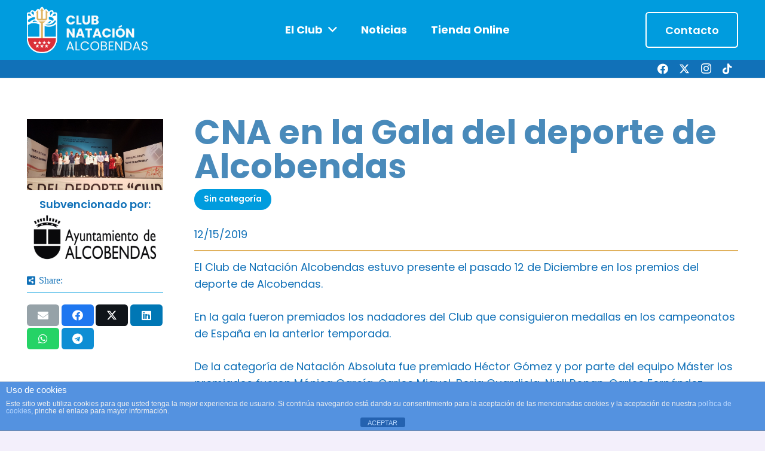

--- FILE ---
content_type: text/html; charset=UTF-8
request_url: https://www.natacionalcobendas.org/cna-en-la-gala-del-deporte-de-alcobendas/
body_size: 136629
content:
<!DOCTYPE HTML>
<html lang="es">
<head>
	<meta charset="UTF-8">
	<title>CNA en la Gala del deporte de Alcobendas &#8211; Club de Natación de Alcobendas</title>
<meta name='robots' content='max-image-preview:large' />
<link rel='dns-prefetch' href='//www.googletagmanager.com' />
<link rel='dns-prefetch' href='//maxcdn.bootstrapcdn.com' />
<link rel='dns-prefetch' href='//fonts.googleapis.com' />
<link rel="alternate" type="application/rss+xml" title="Club de Natación de Alcobendas &raquo; Feed" href="https://www.natacionalcobendas.org/feed/" />
<link rel="alternate" type="application/rss+xml" title="Club de Natación de Alcobendas &raquo; Feed de los comentarios" href="https://www.natacionalcobendas.org/comments/feed/" />
<link rel="alternate" type="application/rss+xml" title="Club de Natación de Alcobendas &raquo; Comentario CNA en la Gala del deporte de Alcobendas del feed" href="https://www.natacionalcobendas.org/cna-en-la-gala-del-deporte-de-alcobendas/feed/" />
<link rel="alternate" title="oEmbed (JSON)" type="application/json+oembed" href="https://www.natacionalcobendas.org/wp-json/oembed/1.0/embed?url=https%3A%2F%2Fwww.natacionalcobendas.org%2Fcna-en-la-gala-del-deporte-de-alcobendas%2F" />
<link rel="alternate" title="oEmbed (XML)" type="text/xml+oembed" href="https://www.natacionalcobendas.org/wp-json/oembed/1.0/embed?url=https%3A%2F%2Fwww.natacionalcobendas.org%2Fcna-en-la-gala-del-deporte-de-alcobendas%2F&#038;format=xml" />
<link rel="canonical" href="https://www.natacionalcobendas.org/cna-en-la-gala-del-deporte-de-alcobendas" />
<meta name="viewport" content="width=device-width, initial-scale=1">
<meta name="SKYPE_TOOLBAR" content="SKYPE_TOOLBAR_PARSER_COMPATIBLE">
<meta name="theme-color" content="#ffffff">
<meta property="og:title" content="CNA en la Gala del deporte de Alcobendas &#8211; Club de Natación de Alcobendas">
<meta property="og:url" content="https://www.natacionalcobendas.org/cna-en-la-gala-del-deporte-de-alcobendas">
<meta property="og:locale" content="es_ES">
<meta property="og:site_name" content="Club de Natación de Alcobendas">
<meta property="og:type" content="article">
<meta property="og:image" content="https://www.natacionalcobendas.org/wp-content/uploads/2019/12/Gala_del_deporte-1024x536.jpg" itemprop="image">
		<!-- This site uses the Google Analytics by MonsterInsights plugin v9.11.1 - Using Analytics tracking - https://www.monsterinsights.com/ -->
		<!-- Nota: MonsterInsights no está actualmente configurado en este sitio. El dueño del sitio necesita identificarse usando su cuenta de Google Analytics en el panel de ajustes de MonsterInsights. -->
					<!-- No tracking code set -->
				<!-- / Google Analytics by MonsterInsights -->
		<style id='wp-img-auto-sizes-contain-inline-css'>
img:is([sizes=auto i],[sizes^="auto," i]){contain-intrinsic-size:3000px 1500px}
/*# sourceURL=wp-img-auto-sizes-contain-inline-css */
</style>
<link rel='stylesheet' id='sbi_styles-css' href='https://www.natacionalcobendas.org/wp-content/plugins/instagram-feed/css/sbi-styles.min.css?ver=6.7.1' media='all' />
<style id='wp-emoji-styles-inline-css'>

	img.wp-smiley, img.emoji {
		display: inline !important;
		border: none !important;
		box-shadow: none !important;
		height: 1em !important;
		width: 1em !important;
		margin: 0 0.07em !important;
		vertical-align: -0.1em !important;
		background: none !important;
		padding: 0 !important;
	}
/*# sourceURL=wp-emoji-styles-inline-css */
</style>
<link rel='stylesheet' id='front-estilos-css' href='https://www.natacionalcobendas.org/wp-content/plugins/asesor-cookies-para-la-ley-en-espana/html/front/estilos.css?ver=6.9' media='all' />
<link rel='stylesheet' id='ctf_styles-css' href='https://www.natacionalcobendas.org/wp-content/plugins/custom-twitter-feeds/css/ctf-styles.min.css?ver=2.3.0' media='all' />
<link rel='stylesheet' id='cff-css' href='https://www.natacionalcobendas.org/wp-content/plugins/custom-facebook-feed/assets/css/cff-style.min.css?ver=4.2.6' media='all' />
<link rel='stylesheet' id='sb-font-awesome-css' href='https://maxcdn.bootstrapcdn.com/font-awesome/4.7.0/css/font-awesome.min.css?ver=6.9' media='all' />
<link rel='stylesheet' id='us-fonts-css' href='https://fonts.googleapis.com/css?family=Montserrat%3A400%7CPoppins%3A400%2C600%2C700&#038;display=swap&#038;ver=6.9' media='all' />
<link rel='stylesheet' id='us-style-css' href='https://www.natacionalcobendas.org/wp-content/themes/Impreza/css/style.min.css?ver=8.33.2' media='all' />
<!--n2css--><!--n2js--><script src="https://www.natacionalcobendas.org/wp-includes/js/jquery/jquery.min.js?ver=3.7.1" id="jquery-core-js"></script>
<script id="front-principal-js-extra">
var cdp_cookies_info = {"url_plugin":"https://www.natacionalcobendas.org/wp-content/plugins/asesor-cookies-para-la-ley-en-espana/plugin.php","url_admin_ajax":"https://www.natacionalcobendas.org/wp-admin/admin-ajax.php"};
//# sourceURL=front-principal-js-extra
</script>
<script src="https://www.natacionalcobendas.org/wp-content/plugins/asesor-cookies-para-la-ley-en-espana/html/front/principal.js?ver=6.9" id="front-principal-js"></script>

<!-- Fragmento de código de la etiqueta de Google (gtag.js) añadida por Site Kit -->

<!-- Fragmento de código de Google Analytics añadido por Site Kit -->
<script src="https://www.googletagmanager.com/gtag/js?id=GT-NBBXCBWK" id="google_gtagjs-js" async></script>
<script id="google_gtagjs-js-after">
window.dataLayer = window.dataLayer || [];function gtag(){dataLayer.push(arguments);}
gtag("set","linker",{"domains":["www.natacionalcobendas.org"]});
gtag("js", new Date());
gtag("set", "developer_id.dZTNiMT", true);
gtag("config", "GT-NBBXCBWK");
 window._googlesitekit = window._googlesitekit || {}; window._googlesitekit.throttledEvents = []; window._googlesitekit.gtagEvent = (name, data) => { var key = JSON.stringify( { name, data } ); if ( !! window._googlesitekit.throttledEvents[ key ] ) { return; } window._googlesitekit.throttledEvents[ key ] = true; setTimeout( () => { delete window._googlesitekit.throttledEvents[ key ]; }, 5 ); gtag( "event", name, { ...data, event_source: "site-kit" } ); } 
//# sourceURL=google_gtagjs-js-after
</script>

<!-- Finalizar fragmento de código de la etiqueta de Google (gtags.js) añadida por Site Kit -->
<script></script><link rel="https://api.w.org/" href="https://www.natacionalcobendas.org/wp-json/" /><link rel="alternate" title="JSON" type="application/json" href="https://www.natacionalcobendas.org/wp-json/wp/v2/posts/7669" /><link rel="EditURI" type="application/rsd+xml" title="RSD" href="https://www.natacionalcobendas.org/xmlrpc.php?rsd" />
<meta name="generator" content="WordPress 6.9" />
<link rel='shortlink' href='https://www.natacionalcobendas.org/?p=7669' />
<meta name="generator" content="Site Kit by Google 1.147.0" />		<script id="us_add_no_touch">
			if ( ! /Android|webOS|iPhone|iPad|iPod|BlackBerry|IEMobile|Opera Mini/i.test( navigator.userAgent ) ) {
				document.documentElement.classList.add( "no-touch" );
			}
		</script>
				<script id="us_color_scheme_switch_class">
			if ( document.cookie.includes( "us_color_scheme_switch_is_on=true" ) ) {
				document.documentElement.classList.add( "us-color-scheme-on" );
			}
		</script>
		<meta name="generator" content="Powered by WPBakery Page Builder - drag and drop page builder for WordPress."/>
<meta name="generator" content="Powered by Slider Revolution 6.7.29 - responsive, Mobile-Friendly Slider Plugin for WordPress with comfortable drag and drop interface." />
<link rel="icon" href="https://www.natacionalcobendas.org/wp-content/uploads/2025/01/Logo_2_CNA_Color_footer_1-150x150.png" sizes="32x32" />
<link rel="icon" href="https://www.natacionalcobendas.org/wp-content/uploads/2025/01/Logo_2_CNA_Color_footer_1.png" sizes="192x192" />
<link rel="apple-touch-icon" href="https://www.natacionalcobendas.org/wp-content/uploads/2025/01/Logo_2_CNA_Color_footer_1.png" />
<meta name="msapplication-TileImage" content="https://www.natacionalcobendas.org/wp-content/uploads/2025/01/Logo_2_CNA_Color_footer_1.png" />
<script>function setREVStartSize(e){
			//window.requestAnimationFrame(function() {
				window.RSIW = window.RSIW===undefined ? window.innerWidth : window.RSIW;
				window.RSIH = window.RSIH===undefined ? window.innerHeight : window.RSIH;
				try {
					var pw = document.getElementById(e.c).parentNode.offsetWidth,
						newh;
					pw = pw===0 || isNaN(pw) || (e.l=="fullwidth" || e.layout=="fullwidth") ? window.RSIW : pw;
					e.tabw = e.tabw===undefined ? 0 : parseInt(e.tabw);
					e.thumbw = e.thumbw===undefined ? 0 : parseInt(e.thumbw);
					e.tabh = e.tabh===undefined ? 0 : parseInt(e.tabh);
					e.thumbh = e.thumbh===undefined ? 0 : parseInt(e.thumbh);
					e.tabhide = e.tabhide===undefined ? 0 : parseInt(e.tabhide);
					e.thumbhide = e.thumbhide===undefined ? 0 : parseInt(e.thumbhide);
					e.mh = e.mh===undefined || e.mh=="" || e.mh==="auto" ? 0 : parseInt(e.mh,0);
					if(e.layout==="fullscreen" || e.l==="fullscreen")
						newh = Math.max(e.mh,window.RSIH);
					else{
						e.gw = Array.isArray(e.gw) ? e.gw : [e.gw];
						for (var i in e.rl) if (e.gw[i]===undefined || e.gw[i]===0) e.gw[i] = e.gw[i-1];
						e.gh = e.el===undefined || e.el==="" || (Array.isArray(e.el) && e.el.length==0)? e.gh : e.el;
						e.gh = Array.isArray(e.gh) ? e.gh : [e.gh];
						for (var i in e.rl) if (e.gh[i]===undefined || e.gh[i]===0) e.gh[i] = e.gh[i-1];
											
						var nl = new Array(e.rl.length),
							ix = 0,
							sl;
						e.tabw = e.tabhide>=pw ? 0 : e.tabw;
						e.thumbw = e.thumbhide>=pw ? 0 : e.thumbw;
						e.tabh = e.tabhide>=pw ? 0 : e.tabh;
						e.thumbh = e.thumbhide>=pw ? 0 : e.thumbh;
						for (var i in e.rl) nl[i] = e.rl[i]<window.RSIW ? 0 : e.rl[i];
						sl = nl[0];
						for (var i in nl) if (sl>nl[i] && nl[i]>0) { sl = nl[i]; ix=i;}
						var m = pw>(e.gw[ix]+e.tabw+e.thumbw) ? 1 : (pw-(e.tabw+e.thumbw)) / (e.gw[ix]);
						newh =  (e.gh[ix] * m) + (e.tabh + e.thumbh);
					}
					var el = document.getElementById(e.c);
					if (el!==null && el) el.style.height = newh+"px";
					el = document.getElementById(e.c+"_wrapper");
					if (el!==null && el) {
						el.style.height = newh+"px";
						el.style.display = "block";
					}
				} catch(e){
					console.log("Failure at Presize of Slider:" + e)
				}
			//});
		  };</script>
	<!-- Fonts Plugin CSS - https://fontsplugin.com/ -->
	<style>
			</style>
	<!-- Fonts Plugin CSS -->
	<noscript><style> .wpb_animate_when_almost_visible { opacity: 1; }</style></noscript>		<style id="us-icon-fonts">@font-face{font-display:block;font-style:normal;font-family:"fontawesome";font-weight:900;src:url("https://www.natacionalcobendas.org/wp-content/themes/Impreza/fonts/fa-solid-900.woff2?ver=8.33.2") format("woff2")}.fas{font-family:"fontawesome";font-weight:900}@font-face{font-display:block;font-style:normal;font-family:"fontawesome";font-weight:400;src:url("https://www.natacionalcobendas.org/wp-content/themes/Impreza/fonts/fa-regular-400.woff2?ver=8.33.2") format("woff2")}.far{font-family:"fontawesome";font-weight:400}@font-face{font-display:block;font-style:normal;font-family:"fontawesome";font-weight:300;src:url("https://www.natacionalcobendas.org/wp-content/themes/Impreza/fonts/fa-light-300.woff2?ver=8.33.2") format("woff2")}.fal{font-family:"fontawesome";font-weight:300}@font-face{font-display:block;font-style:normal;font-family:"Font Awesome 5 Duotone";font-weight:900;src:url("https://www.natacionalcobendas.org/wp-content/themes/Impreza/fonts/fa-duotone-900.woff2?ver=8.33.2") format("woff2")}.fad{font-family:"Font Awesome 5 Duotone";font-weight:900}.fad{position:relative}.fad:before{position:absolute}.fad:after{opacity:0.4}@font-face{font-display:block;font-style:normal;font-family:"Font Awesome 5 Brands";font-weight:400;src:url("https://www.natacionalcobendas.org/wp-content/themes/Impreza/fonts/fa-brands-400.woff2?ver=8.33.2") format("woff2")}.fab{font-family:"Font Awesome 5 Brands";font-weight:400}@font-face{font-display:block;font-style:normal;font-family:"Material Icons";font-weight:400;src:url("https://www.natacionalcobendas.org/wp-content/themes/Impreza/fonts/material-icons.woff2?ver=8.33.2") format("woff2")}.material-icons{font-family:"Material Icons";font-weight:400}</style>
				<style id="us-theme-options-css">:root{--color-header-middle-bg:#ffffff;--color-header-middle-bg-grad:#ffffff;--color-header-middle-text:#009cde;--color-header-middle-text-hover:#ffffff;--color-header-transparent-bg:#1b122f;--color-header-transparent-bg-grad:linear-gradient(180deg,#1b122f,rgba(0,0,0,0.00));--color-header-transparent-text:#009cde;--color-header-transparent-text-hover:#e0b15d;--color-chrome-toolbar:#ffffff;--color-chrome-toolbar-grad:#ffffff;--color-header-top-bg:#fafafa;--color-header-top-bg-grad:#fafafa;--color-header-top-text:#009cde;--color-header-top-text-hover:#e0b15d;--color-header-top-transparent-bg:rgba(0,0,0,0.2);--color-header-top-transparent-bg-grad:rgba(0,0,0,0.2);--color-header-top-transparent-text:#ffffff;--color-header-top-transparent-text-hover:#e0b15d;--color-content-bg:#ffffff;--color-content-bg-grad:#ffffff;--color-content-bg-alt:#F3EFFB;--color-content-bg-alt-grad:#F3EFFB;--color-content-border:#E2DFE8;--color-content-heading:#498aba;--color-content-heading-grad:#498aba;--color-content-text:#1171b8;--color-content-link:#009cde;--color-content-link-hover:#009cde;--color-content-primary:#009cde;--color-content-primary-grad:#009cde;--color-content-secondary:#1171b8;--color-content-secondary-grad:#1171b8;--color-content-faded:#E2DFE8;--color-content-overlay:rgba(0,0,0,0.75);--color-content-overlay-grad:rgba(0,0,0,0.75);--color-alt-content-bg:#f0f5f5;--color-alt-content-bg-grad:#f0f5f5;--color-alt-content-bg-alt:#ffffff;--color-alt-content-bg-alt-grad:#ffffff;--color-alt-content-border:#E2DFE8;--color-alt-content-heading:#498aba;--color-alt-content-heading-grad:#498aba;--color-alt-content-text:#1171b8;--color-alt-content-link:#009cde;--color-alt-content-link-hover:#009cde;--color-alt-content-primary:#009cde;--color-alt-content-primary-grad:#009cde;--color-alt-content-secondary:#1171b8;--color-alt-content-secondary-grad:#1171b8;--color-alt-content-faded:#E2DFE8;--color-alt-content-overlay:rgba(0,0,0,0.75);--color-alt-content-overlay-grad:rgba(0,0,0,0.75);--color-footer-bg:#0093d1;--color-footer-bg-grad:#0093d1;--color-footer-bg-alt:#e0b15d;--color-footer-bg-alt-grad:#e0b15d;--color-footer-border:#e0ba75;--color-footer-text:#dbc08f;--color-footer-link:#e6d0aa;--color-footer-link-hover:#ffffff;--color-subfooter-bg:#0a4f82;--color-subfooter-bg-grad:#0a4f82;--color-subfooter-bg-alt:#0f0a1a;--color-subfooter-bg-alt-grad:#0f0a1a;--color-subfooter-border:#2a2040;--color-subfooter-text:#e0b15d;--color-subfooter-link:#e0b15d;--color-subfooter-link-hover:#e8e8e8;--color-content-primary-faded:rgba(0,156,222,0.15);--box-shadow:0 5px 15px rgba(0,0,0,.15);--box-shadow-up:0 -5px 15px rgba(0,0,0,.15);--site-canvas-width:1300px;--site-content-width:1400px;--text-block-margin-bottom:0rem}:root{--font-family:Poppins,sans-serif;--font-size:18px;--line-height:28px;--font-weight:400;--bold-font-weight:600;--text-transform:none;--font-style:normal;--letter-spacing:0em;--h1-font-family:Poppins,sans-serif;--h1-font-size:calc( 25px + 2.5vmax );--h1-line-height:1;--h1-font-weight:700;--h1-bold-font-weight:700;--h1-text-transform:none;--h1-font-style:normal;--h1-letter-spacing:0;--h1-margin-bottom:1.5rem;--h2-font-family:var(--h1-font-family);--h2-font-size:calc( 25px + 2vmax );--h2-line-height:1.2;--h2-font-weight:var(--h1-font-weight);--h2-bold-font-weight:var(--h1-bold-font-weight);--h2-text-transform:capitalize;--h2-font-style:var(--h1-font-style);--h2-letter-spacing:-0.03em;--h2-margin-bottom:1.5rem;--h3-font-family:var(--h1-font-family);--h3-font-size:calc( 10px + 2vmax );--h3-line-height:1.2;--h3-font-weight:var(--h1-font-weight);--h3-bold-font-weight:var(--h1-bold-font-weight);--h3-text-transform:var(--h1-text-transform);--h3-font-style:var(--h1-font-style);--h3-letter-spacing:0;--h3-margin-bottom:1.5rem;--h4-font-family:var(--h1-font-family);--h4-font-size:calc( 10px + 1.5vmax );--h4-line-height:1.2;--h4-font-weight:var(--h1-font-weight);--h4-bold-font-weight:var(--h1-bold-font-weight);--h4-text-transform:var(--h1-text-transform);--h4-font-style:var(--h1-font-style);--h4-letter-spacing:0;--h4-margin-bottom:1.5rem;--h5-font-family:var(--h1-font-family);--h5-font-size:calc( 10px + 1vmax );--h5-line-height:1.2;--h5-font-weight:var(--h1-font-weight);--h5-bold-font-weight:var(--h1-bold-font-weight);--h5-text-transform:var(--h1-text-transform);--h5-font-style:var(--h1-font-style);--h5-letter-spacing:0;--h5-margin-bottom:1.5rem;--h6-font-family:var(--h1-font-family);--h6-font-size:calc( 10px + 0.5vmax );--h6-line-height:1.2;--h6-font-weight:var(--h1-font-weight);--h6-bold-font-weight:var(--h1-bold-font-weight);--h6-text-transform:var(--h1-text-transform);--h6-font-style:var(--h1-font-style);--h6-letter-spacing:0;--h6-margin-bottom:1.5rem}@media (max-width:600px){:root{--font-size:16px}}h1{font-family:var(--h1-font-family,inherit);font-weight:var(--h1-font-weight,inherit);font-size:var(--h1-font-size,inherit);font-style:var(--h1-font-style,inherit);line-height:var(--h1-line-height,1.4);letter-spacing:var(--h1-letter-spacing,inherit);text-transform:var(--h1-text-transform,inherit);margin-bottom:var(--h1-margin-bottom,1.5rem)}h1>strong{font-weight:var(--h1-bold-font-weight,bold)}h2{font-family:var(--h2-font-family,inherit);font-weight:var(--h2-font-weight,inherit);font-size:var(--h2-font-size,inherit);font-style:var(--h2-font-style,inherit);line-height:var(--h2-line-height,1.4);letter-spacing:var(--h2-letter-spacing,inherit);text-transform:var(--h2-text-transform,inherit);margin-bottom:var(--h2-margin-bottom,1.5rem)}h2>strong{font-weight:var(--h2-bold-font-weight,bold)}h3{font-family:var(--h3-font-family,inherit);font-weight:var(--h3-font-weight,inherit);font-size:var(--h3-font-size,inherit);font-style:var(--h3-font-style,inherit);line-height:var(--h3-line-height,1.4);letter-spacing:var(--h3-letter-spacing,inherit);text-transform:var(--h3-text-transform,inherit);margin-bottom:var(--h3-margin-bottom,1.5rem)}h3>strong{font-weight:var(--h3-bold-font-weight,bold)}h4{font-family:var(--h4-font-family,inherit);font-weight:var(--h4-font-weight,inherit);font-size:var(--h4-font-size,inherit);font-style:var(--h4-font-style,inherit);line-height:var(--h4-line-height,1.4);letter-spacing:var(--h4-letter-spacing,inherit);text-transform:var(--h4-text-transform,inherit);margin-bottom:var(--h4-margin-bottom,1.5rem)}h4>strong{font-weight:var(--h4-bold-font-weight,bold)}h5{font-family:var(--h5-font-family,inherit);font-weight:var(--h5-font-weight,inherit);font-size:var(--h5-font-size,inherit);font-style:var(--h5-font-style,inherit);line-height:var(--h5-line-height,1.4);letter-spacing:var(--h5-letter-spacing,inherit);text-transform:var(--h5-text-transform,inherit);margin-bottom:var(--h5-margin-bottom,1.5rem)}h5>strong{font-weight:var(--h5-bold-font-weight,bold)}h6{font-family:var(--h6-font-family,inherit);font-weight:var(--h6-font-weight,inherit);font-size:var(--h6-font-size,inherit);font-style:var(--h6-font-style,inherit);line-height:var(--h6-line-height,1.4);letter-spacing:var(--h6-letter-spacing,inherit);text-transform:var(--h6-text-transform,inherit);margin-bottom:var(--h6-margin-bottom,1.5rem)}h6>strong{font-weight:var(--h6-bold-font-weight,bold)}body{background:var(--color-content-bg-alt)}@media (max-width:1490px){.l-main .aligncenter{max-width:calc(100vw - 5rem)}}@media (min-width:1381px){body.usb_preview .hide_on_default{opacity:0.25!important}.vc_hidden-lg,body:not(.usb_preview) .hide_on_default{display:none!important}.default_align_left{text-align:left;justify-content:flex-start}.default_align_right{text-align:right;justify-content:flex-end}.default_align_center{text-align:center;justify-content:center}.w-hwrapper.default_align_center>*{margin-left:calc( var(--hwrapper-gap,1.2rem) / 2 );margin-right:calc( var(--hwrapper-gap,1.2rem) / 2 )}.default_align_justify{justify-content:space-between}.w-hwrapper>.default_align_justify,.default_align_justify>.w-btn{width:100%}}@media (min-width:1025px) and (max-width:1380px){body.usb_preview .hide_on_laptops{opacity:0.25!important}.vc_hidden-md,body:not(.usb_preview) .hide_on_laptops{display:none!important}.laptops_align_left{text-align:left;justify-content:flex-start}.laptops_align_right{text-align:right;justify-content:flex-end}.laptops_align_center{text-align:center;justify-content:center}.w-hwrapper.laptops_align_center>*{margin-left:calc( var(--hwrapper-gap,1.2rem) / 2 );margin-right:calc( var(--hwrapper-gap,1.2rem) / 2 )}.laptops_align_justify{justify-content:space-between}.w-hwrapper>.laptops_align_justify,.laptops_align_justify>.w-btn{width:100%}.g-cols.via_grid[style*="--laptops-columns-gap"]{gap:var(--laptops-columns-gap,3rem)}}@media (min-width:601px) and (max-width:1024px){body.usb_preview .hide_on_tablets{opacity:0.25!important}.vc_hidden-sm,body:not(.usb_preview) .hide_on_tablets{display:none!important}.tablets_align_left{text-align:left;justify-content:flex-start}.tablets_align_right{text-align:right;justify-content:flex-end}.tablets_align_center{text-align:center;justify-content:center}.w-hwrapper.tablets_align_center>*{margin-left:calc( var(--hwrapper-gap,1.2rem) / 2 );margin-right:calc( var(--hwrapper-gap,1.2rem) / 2 )}.tablets_align_justify{justify-content:space-between}.w-hwrapper>.tablets_align_justify,.tablets_align_justify>.w-btn{width:100%}.g-cols.via_grid[style*="--tablets-columns-gap"]{gap:var(--tablets-columns-gap,3rem)}}@media (max-width:600px){body.usb_preview .hide_on_mobiles{opacity:0.25!important}.vc_hidden-xs,body:not(.usb_preview) .hide_on_mobiles{display:none!important}.mobiles_align_left{text-align:left;justify-content:flex-start}.mobiles_align_right{text-align:right;justify-content:flex-end}.mobiles_align_center{text-align:center;justify-content:center}.w-hwrapper.mobiles_align_center>*{margin-left:calc( var(--hwrapper-gap,1.2rem) / 2 );margin-right:calc( var(--hwrapper-gap,1.2rem) / 2 )}.mobiles_align_justify{justify-content:space-between}.w-hwrapper>.mobiles_align_justify,.mobiles_align_justify>.w-btn{width:100%}.w-hwrapper.stack_on_mobiles{display:block}.w-hwrapper.stack_on_mobiles>:not(script){display:block;margin:0 0 var(--hwrapper-gap,1.2rem)}.w-hwrapper.stack_on_mobiles>:last-child{margin-bottom:0}.g-cols.via_grid[style*="--mobiles-columns-gap"]{gap:var(--mobiles-columns-gap,1.5rem)}}@media (max-width:1380px){.g-cols.laptops-cols_1{grid-template-columns:100%}.g-cols.laptops-cols_1.reversed>div:last-of-type{order:-1}.g-cols.laptops-cols_2{grid-template-columns:repeat(2,1fr)}.g-cols.laptops-cols_3{grid-template-columns:repeat(3,1fr)}.g-cols.laptops-cols_4{grid-template-columns:repeat(4,1fr)}.g-cols.laptops-cols_5{grid-template-columns:repeat(5,1fr)}.g-cols.laptops-cols_6{grid-template-columns:repeat(6,1fr)}.g-cols.laptops-cols_1-2{grid-template-columns:1fr 2fr}.g-cols.laptops-cols_2-1{grid-template-columns:2fr 1fr}.g-cols.laptops-cols_2-3{grid-template-columns:2fr 3fr}.g-cols.laptops-cols_3-2{grid-template-columns:3fr 2fr}.g-cols.laptops-cols_1-3{grid-template-columns:1fr 3fr}.g-cols.laptops-cols_3-1{grid-template-columns:3fr 1fr}.g-cols.laptops-cols_1-4{grid-template-columns:1fr 4fr}.g-cols.laptops-cols_4-1{grid-template-columns:4fr 1fr}.g-cols.laptops-cols_1-5{grid-template-columns:1fr 5fr}.g-cols.laptops-cols_5-1{grid-template-columns:5fr 1fr}.g-cols.laptops-cols_1-2-1{grid-template-columns:1fr 2fr 1fr}.g-cols.laptops-cols_1-3-1{grid-template-columns:1fr 3fr 1fr}.g-cols.laptops-cols_1-4-1{grid-template-columns:1fr 4fr 1fr}}@media (max-width:1024px){.g-cols.tablets-cols_1{grid-template-columns:100%}.g-cols.tablets-cols_1.reversed>div:last-of-type{order:-1}.g-cols.tablets-cols_2{grid-template-columns:repeat(2,1fr)}.g-cols.tablets-cols_3{grid-template-columns:repeat(3,1fr)}.g-cols.tablets-cols_4{grid-template-columns:repeat(4,1fr)}.g-cols.tablets-cols_5{grid-template-columns:repeat(5,1fr)}.g-cols.tablets-cols_6{grid-template-columns:repeat(6,1fr)}.g-cols.tablets-cols_1-2{grid-template-columns:1fr 2fr}.g-cols.tablets-cols_2-1{grid-template-columns:2fr 1fr}.g-cols.tablets-cols_2-3{grid-template-columns:2fr 3fr}.g-cols.tablets-cols_3-2{grid-template-columns:3fr 2fr}.g-cols.tablets-cols_1-3{grid-template-columns:1fr 3fr}.g-cols.tablets-cols_3-1{grid-template-columns:3fr 1fr}.g-cols.tablets-cols_1-4{grid-template-columns:1fr 4fr}.g-cols.tablets-cols_4-1{grid-template-columns:4fr 1fr}.g-cols.tablets-cols_1-5{grid-template-columns:1fr 5fr}.g-cols.tablets-cols_5-1{grid-template-columns:5fr 1fr}.g-cols.tablets-cols_1-2-1{grid-template-columns:1fr 2fr 1fr}.g-cols.tablets-cols_1-3-1{grid-template-columns:1fr 3fr 1fr}.g-cols.tablets-cols_1-4-1{grid-template-columns:1fr 4fr 1fr}}@media (max-width:600px){.g-cols.mobiles-cols_1{grid-template-columns:100%}.g-cols.mobiles-cols_1.reversed>div:last-of-type{order:-1}.g-cols.mobiles-cols_2{grid-template-columns:repeat(2,1fr)}.g-cols.mobiles-cols_3{grid-template-columns:repeat(3,1fr)}.g-cols.mobiles-cols_4{grid-template-columns:repeat(4,1fr)}.g-cols.mobiles-cols_5{grid-template-columns:repeat(5,1fr)}.g-cols.mobiles-cols_6{grid-template-columns:repeat(6,1fr)}.g-cols.mobiles-cols_1-2{grid-template-columns:1fr 2fr}.g-cols.mobiles-cols_2-1{grid-template-columns:2fr 1fr}.g-cols.mobiles-cols_2-3{grid-template-columns:2fr 3fr}.g-cols.mobiles-cols_3-2{grid-template-columns:3fr 2fr}.g-cols.mobiles-cols_1-3{grid-template-columns:1fr 3fr}.g-cols.mobiles-cols_3-1{grid-template-columns:3fr 1fr}.g-cols.mobiles-cols_1-4{grid-template-columns:1fr 4fr}.g-cols.mobiles-cols_4-1{grid-template-columns:4fr 1fr}.g-cols.mobiles-cols_1-5{grid-template-columns:1fr 5fr}.g-cols.mobiles-cols_5-1{grid-template-columns:5fr 1fr}.g-cols.mobiles-cols_1-2-1{grid-template-columns:1fr 2fr 1fr}.g-cols.mobiles-cols_1-3-1{grid-template-columns:1fr 3fr 1fr}.g-cols.mobiles-cols_1-4-1{grid-template-columns:1fr 4fr 1fr}.g-cols:not([style*="--columns-gap"]){gap:1.5rem}}@media (max-width:767px){.l-canvas{overflow:hidden}.g-cols.stacking_default.reversed>div:last-of-type{order:-1}.g-cols.stacking_default.via_flex>div:not([class*="vc_col-xs"]){width:100%;margin:0 0 1.5rem}.g-cols.stacking_default.via_grid.mobiles-cols_1{grid-template-columns:100%}.g-cols.stacking_default.via_flex.type_boxes>div,.g-cols.stacking_default.via_flex.reversed>div:first-child,.g-cols.stacking_default.via_flex:not(.reversed)>div:last-child,.g-cols.stacking_default.via_flex>div.has_bg_color{margin-bottom:0}.g-cols.stacking_default.via_flex.type_default>.wpb_column.stretched{margin-left:-1rem;margin-right:-1rem}.g-cols.stacking_default.via_grid.mobiles-cols_1>.wpb_column.stretched,.g-cols.stacking_default.via_flex.type_boxes>.wpb_column.stretched{margin-left:-2.5rem;margin-right:-2.5rem;width:auto}.vc_column-inner.type_sticky>.wpb_wrapper,.vc_column_container.type_sticky>.vc_column-inner{top:0!important}}@media (min-width:768px){body:not(.rtl) .l-section.for_sidebar.at_left>div>.l-sidebar,.rtl .l-section.for_sidebar.at_right>div>.l-sidebar{order:-1}.vc_column_container.type_sticky>.vc_column-inner,.vc_column-inner.type_sticky>.wpb_wrapper{position:-webkit-sticky;position:sticky}.l-section.type_sticky{position:-webkit-sticky;position:sticky;top:0;z-index:11;transition:top 0.3s cubic-bezier(.78,.13,.15,.86) 0.1s}.header_hor .l-header.post_fixed.sticky_auto_hide{z-index:12}.admin-bar .l-section.type_sticky{top:32px}.l-section.type_sticky>.l-section-h{transition:padding-top 0.3s}.header_hor .l-header.pos_fixed:not(.down)~.l-main .l-section.type_sticky:not(:first-of-type){top:var(--header-sticky-height)}.admin-bar.header_hor .l-header.pos_fixed:not(.down)~.l-main .l-section.type_sticky:not(:first-of-type){top:calc( var(--header-sticky-height) + 32px )}.header_hor .l-header.pos_fixed.sticky:not(.down)~.l-main .l-section.type_sticky:first-of-type>.l-section-h{padding-top:var(--header-sticky-height)}.header_hor.headerinpos_bottom .l-header.pos_fixed.sticky:not(.down)~.l-main .l-section.type_sticky:first-of-type>.l-section-h{padding-bottom:var(--header-sticky-height)!important}}@media screen and (min-width:1490px){.g-cols.via_flex.type_default>.wpb_column.stretched:first-of-type{margin-left:min( calc( var(--site-content-width) / 2 + 0px / 2 + 1.5rem - 50vw),-1rem )}.g-cols.via_flex.type_default>.wpb_column.stretched:last-of-type{margin-right:min( calc( var(--site-content-width) / 2 + 0px / 2 + 1.5rem - 50vw),-1rem )}.l-main .alignfull, .w-separator.width_screen,.g-cols.via_grid>.wpb_column.stretched:first-of-type,.g-cols.via_flex.type_boxes>.wpb_column.stretched:first-of-type{margin-left:min( calc( var(--site-content-width) / 2 + 0px / 2 - 50vw ),-2.5rem )}.l-main .alignfull, .w-separator.width_screen,.g-cols.via_grid>.wpb_column.stretched:last-of-type,.g-cols.via_flex.type_boxes>.wpb_column.stretched:last-of-type{margin-right:min( calc( var(--site-content-width) / 2 + 0px / 2 - 50vw ),-2.5rem )}}@media (max-width:600px){.w-form-row.for_submit[style*=btn-size-mobiles] .w-btn{font-size:var(--btn-size-mobiles)!important}}a,button,input[type=submit],.ui-slider-handle{outline:none!important}.w-header-show{background:rgba(0,0,0,0.3)}.no-touch .w-header-show:hover{background:var(--color-content-primary-grad)}button[type=submit]:not(.w-btn),input[type=submit]:not(.w-btn),.us-nav-style_2>*,.navstyle_2>.owl-nav button,.us-btn-style_2{font-family:var(--h1-font-family);font-size:1rem;line-height:1.76!important;font-weight:600;font-style:normal;text-transform:none;letter-spacing:0em;border-radius:0.3em;padding:0.8em 1.8em;background:var(--color-content-link);border-color:transparent;color:var(--color-header-middle-bg)!important}button[type=submit]:not(.w-btn):before,input[type=submit]:not(.w-btn),.us-nav-style_2>*:before,.navstyle_2>.owl-nav button:before,.us-btn-style_2:before{border-width:2px}.no-touch button[type=submit]:not(.w-btn):hover,.no-touch input[type=submit]:not(.w-btn):hover,.us-nav-style_2>span.current,.no-touch .us-nav-style_2>a:hover,.no-touch .navstyle_2>.owl-nav button:hover,.no-touch .us-btn-style_2:hover{background:var(--color-content-link-hover);border-color:transparent;color:var(--color-header-middle-bg)!important}.us-nav-style_2>*{min-width:calc(1.76em + 2 * 0.8em)}.us-nav-style_1>*,.navstyle_1>.owl-nav button,.us-btn-style_1{font-family:var(--h1-font-family);font-size:1rem;line-height:1.76!important;font-weight:600;font-style:normal;text-transform:none;letter-spacing:0em;border-radius:0.3em;padding:0.8em 1.8em;background:transparent;border-color:var(--color-content-primary);color:var(--color-content-primary)!important}.us-nav-style_1>*:before,.navstyle_1>.owl-nav button:before,.us-btn-style_1:before{border-width:2px}.us-nav-style_1>span.current,.no-touch .us-nav-style_1>a:hover,.no-touch .navstyle_1>.owl-nav button:hover,.no-touch .us-btn-style_1:hover{background:rgba(67,0,255,0.05);border-color:var(--color-content-primary);color:var(--color-content-primary)!important}.us-nav-style_1>*{min-width:calc(1.76em + 2 * 0.8em)}.us-nav-style_4>*,.navstyle_4>.owl-nav button,.us-btn-style_4{font-family:var(--h1-font-family);font-size:1rem;line-height:1.76!important;font-weight:600;font-style:normal;text-transform:none;letter-spacing:0em;border-radius:0.3em;padding:0.8em 1.8em;background:transparent;border-color:#ffffff}.us-nav-style_4>*:before,.navstyle_4>.owl-nav button:before,.us-btn-style_4:before{border-width:2px}.us-nav-style_4>span.current,.no-touch .us-nav-style_4>a:hover,.no-touch .navstyle_4>.owl-nav button:hover,.no-touch .us-btn-style_4:hover{background:rgba(255,255,255,0.10);border-color:#ffffff}.us-nav-style_4>*{min-width:calc(1.76em + 2 * 0.8em)}.us-nav-style_5>*,.navstyle_5>.owl-nav button,.us-btn-style_5{font-size:1.20rem;line-height:1.1!important;font-weight:400;font-style:normal;text-transform:none;letter-spacing:0em;border-radius:4em;padding:1em 1.1em;background:var(--color-content-bg-alt);border-color:transparent;color:var(--color-content-heading)!important;box-shadow:0px 0.4em 0.8em 0px rgba(61,61,61,0.15)}.us-nav-style_5>*:before,.navstyle_5>.owl-nav button:before,.us-btn-style_5:before{border-width:0px}.us-nav-style_5>span.current,.no-touch .us-nav-style_5>a:hover,.no-touch .navstyle_5>.owl-nav button:hover,.no-touch .us-btn-style_5:hover{box-shadow:0px 0.2em 0.4em 0px rgba(61,61,61,0.20);background:var(--color-content-primary);border-color:transparent;color:var(--color-content-bg)!important}.us-nav-style_5>*{min-width:calc(1.1em + 2 * 1em)}.us-nav-style_6>*,.navstyle_6>.owl-nav button,.us-btn-style_6{font-family:var(--font-family);font-size:1rem;line-height:1.2!important;font-weight:600;font-style:normal;text-transform:uppercase;letter-spacing:0em;border-radius:0.3em;padding:0.5em 1.6em;background:var(--color-header-middle-text);border-color:transparent;color:#ffffff!important}.us-nav-style_6>*:before,.navstyle_6>.owl-nav button:before,.us-btn-style_6:before{border-width:2px}.us-nav-style_6>span.current,.no-touch .us-nav-style_6>a:hover,.no-touch .navstyle_6>.owl-nav button:hover,.no-touch .us-btn-style_6:hover{background:var(--color-header-middle-text);border-color:var(--color-header-middle-text-hover);color:var(--color-header-middle-bg)!important}.us-nav-style_6>*{min-width:calc(1.2em + 2 * 0.5em)}:root{--inputs-font-family:var(--font-family);--inputs-font-size:1rem;--inputs-font-weight:400;--inputs-letter-spacing:0em;--inputs-text-transform:none;--inputs-height:3rem;--inputs-padding:1.2rem;--inputs-checkbox-size:1.5em;--inputs-border-width:1px;--inputs-border-radius:5px;--inputs-border-color:var(--color-content-border);--inputs-text-color:inherit;--inputs-focus-border-color:var(--color-content-border);--inputs-focus-text-color:var(--color-content-heading)}.color_alternate .w-form-row.move_label .w-form-row-label{background:var(--color-alt-content-bg-grad)}.color_footer-top .w-form-row.move_label .w-form-row-label{background:var(--color-subfooter-bg-grad)}.color_footer-bottom .w-form-row.move_label .w-form-row-label{background:var(--color-footer-bg-grad)}.color_alternate input:not([type=submit]),.color_alternate textarea,.color_alternate select{border-color:var(--color-alt-content-border)}.color_footer-top input:not([type=submit]),.color_footer-top textarea,.color_footer-top select{border-color:var(--color-subfooter-border)}.color_footer-bottom input:not([type=submit]),.color_footer-bottom textarea,.color_footer-bottom select{border-color:var(--color-footer-border)}.leaflet-default-icon-path{background-image:url(https://www.natacionalcobendas.org/wp-content/themes/Impreza/common/css/vendor/images/marker-icon.png)}.header_hor .w-nav.type_desktop .menu-item-9291 .w-nav-list.level_2{background:var(--color-header-middle-text)}.header_hor .w-nav.type_desktop .menu-item-9293 .w-nav-list.level_2{background:var(--color-header-middle-text);color:var(--color-header-middle-bg);width:336px}</style>
				<style id="us-current-header-css"> .l-subheader.at_middle,.l-subheader.at_middle .w-dropdown-list,.l-subheader.at_middle .type_mobile .w-nav-list.level_1{background:var(--color-header-transparent-text);color:var(--color-header-middle-bg)}.no-touch .l-subheader.at_middle a:hover,.no-touch .l-header.bg_transparent .l-subheader.at_middle .w-dropdown.opened a:hover{color:var(--color-chrome-toolbar)}.l-header.bg_transparent:not(.sticky) .l-subheader.at_middle{background:var(--color-header-transparent-text);color:var(--color-header-middle-bg)}.no-touch .l-header.bg_transparent:not(.sticky) .at_middle .w-cart-link:hover,.no-touch .l-header.bg_transparent:not(.sticky) .at_middle .w-text a:hover,.no-touch .l-header.bg_transparent:not(.sticky) .at_middle .w-html a:hover,.no-touch .l-header.bg_transparent:not(.sticky) .at_middle .w-nav>a:hover,.no-touch .l-header.bg_transparent:not(.sticky) .at_middle .w-menu a:hover,.no-touch .l-header.bg_transparent:not(.sticky) .at_middle .w-search>a:hover,.no-touch .l-header.bg_transparent:not(.sticky) .at_middle .w-socials.color_text a:hover,.no-touch .l-header.bg_transparent:not(.sticky) .at_middle .w-socials.color_link a:hover,.no-touch .l-header.bg_transparent:not(.sticky) .at_middle .w-dropdown a:hover,.no-touch .l-header.bg_transparent:not(.sticky) .at_middle .type_desktop .menu-item.level_1:hover>a{color:var(--color-chrome-toolbar)}.l-subheader.at_bottom,.l-subheader.at_bottom .w-dropdown-list,.l-subheader.at_bottom .type_mobile .w-nav-list.level_1{background:var(--color-content-text);color:var(--color-header-middle-text-hover)}.no-touch .l-subheader.at_bottom a:hover,.no-touch .l-header.bg_transparent .l-subheader.at_bottom .w-dropdown.opened a:hover{color:var(--color-header-transparent-text-hover)}.l-header.bg_transparent:not(.sticky) .l-subheader.at_bottom{background:var(--color-content-text);color:var(--color-header-middle-bg)}.no-touch .l-header.bg_transparent:not(.sticky) .at_bottom .w-cart-link:hover,.no-touch .l-header.bg_transparent:not(.sticky) .at_bottom .w-text a:hover,.no-touch .l-header.bg_transparent:not(.sticky) .at_bottom .w-html a:hover,.no-touch .l-header.bg_transparent:not(.sticky) .at_bottom .w-nav>a:hover,.no-touch .l-header.bg_transparent:not(.sticky) .at_bottom .w-menu a:hover,.no-touch .l-header.bg_transparent:not(.sticky) .at_bottom .w-search>a:hover,.no-touch .l-header.bg_transparent:not(.sticky) .at_bottom .w-socials.color_text a:hover,.no-touch .l-header.bg_transparent:not(.sticky) .at_bottom .w-socials.color_link a:hover,.no-touch .l-header.bg_transparent:not(.sticky) .at_bottom .w-dropdown a:hover,.no-touch .l-header.bg_transparent:not(.sticky) .at_bottom .type_desktop .menu-item.level_1:hover>a{color:var(--color-header-transparent-text-hover)}.header_ver .l-header{background:var(--color-header-transparent-text);color:var(--color-header-middle-bg)}@media (min-width:1381px){.hidden_for_default{display:none!important}.l-subheader.at_top{display:none}.l-header{position:relative;z-index:111;width:100%}.l-subheader{margin:0 auto}.l-subheader.width_full{padding-left:1.5rem;padding-right:1.5rem}.l-subheader-h{display:flex;align-items:center;position:relative;margin:0 auto;max-width:var(--site-content-width,1200px);height:inherit}.w-header-show{display:none}.l-header.pos_fixed{position:fixed;left:0}.l-header.pos_fixed:not(.notransition) .l-subheader{transition-property:transform,box-shadow,line-height,height;transition-duration:.3s;transition-timing-function:cubic-bezier(.78,.13,.15,.86)}.headerinpos_bottom.sticky_first_section .l-header.pos_fixed{position:fixed!important}.header_hor .l-header.sticky_auto_hide{transition:transform .3s cubic-bezier(.78,.13,.15,.86) .1s}.header_hor .l-header.sticky_auto_hide.down{transform:translateY(-110%)}.l-header.bg_transparent:not(.sticky) .l-subheader{box-shadow:none!important;background:none}.l-header.bg_transparent~.l-main .l-section.width_full.height_auto:first-of-type>.l-section-h{padding-top:0!important;padding-bottom:0!important}.l-header.pos_static.bg_transparent{position:absolute;left:0}.l-subheader.width_full .l-subheader-h{max-width:none!important}.l-header.shadow_thin .l-subheader.at_middle,.l-header.shadow_thin .l-subheader.at_bottom{box-shadow:0 1px 0 rgba(0,0,0,0.08)}.l-header.shadow_wide .l-subheader.at_middle,.l-header.shadow_wide .l-subheader.at_bottom{box-shadow:0 3px 5px -1px rgba(0,0,0,0.1),0 2px 1px -1px rgba(0,0,0,0.05)}.header_hor .l-subheader-cell>.w-cart{margin-left:0;margin-right:0}:root{--header-height:130px;--header-sticky-height:100px}.l-header:before{content:'130'}.l-header.sticky:before{content:'100'}.l-subheader.at_top{line-height:40px;height:40px}.l-header.sticky .l-subheader.at_top{line-height:0px;height:0px;overflow:hidden}.l-subheader.at_middle{line-height:100px;height:100px}.l-header.sticky .l-subheader.at_middle{line-height:100px;height:100px}.l-subheader.at_bottom{line-height:30px;height:30px}.l-header.sticky .l-subheader.at_bottom{line-height:0px;height:0px;overflow:hidden}.l-subheader.at_middle .l-subheader-cell.at_left,.l-subheader.at_middle .l-subheader-cell.at_right{display:flex;flex-basis:100px}.headerinpos_above .l-header.pos_fixed{overflow:hidden;transition:transform 0.3s;transform:translate3d(0,-100%,0)}.headerinpos_above .l-header.pos_fixed.sticky{overflow:visible;transform:none}.headerinpos_above .l-header.pos_fixed~.l-section>.l-section-h,.headerinpos_above .l-header.pos_fixed~.l-main .l-section:first-of-type>.l-section-h{padding-top:0!important}.headerinpos_below .l-header.pos_fixed:not(.sticky){position:absolute;top:100%}.headerinpos_below .l-header.pos_fixed~.l-main>.l-section:first-of-type>.l-section-h{padding-top:0!important}.headerinpos_below .l-header.pos_fixed~.l-main .l-section.full_height:nth-of-type(2){min-height:100vh}.headerinpos_below .l-header.pos_fixed~.l-main>.l-section:nth-of-type(2)>.l-section-h{padding-top:var(--header-height)}.headerinpos_bottom .l-header.pos_fixed:not(.sticky){position:absolute;top:100vh}.headerinpos_bottom .l-header.pos_fixed~.l-main>.l-section:first-of-type>.l-section-h{padding-top:0!important}.headerinpos_bottom .l-header.pos_fixed~.l-main>.l-section:first-of-type>.l-section-h{padding-bottom:var(--header-height)}.headerinpos_bottom .l-header.pos_fixed.bg_transparent~.l-main .l-section.valign_center:not(.height_auto):first-of-type>.l-section-h{top:calc( var(--header-height) / 2 )}.headerinpos_bottom .l-header.pos_fixed:not(.sticky) .w-cart-dropdown,.headerinpos_bottom .l-header.pos_fixed:not(.sticky) .w-nav.type_desktop .w-nav-list.level_2{bottom:100%;transform-origin:0 100%}.headerinpos_bottom .l-header.pos_fixed:not(.sticky) .w-nav.type_mobile.m_layout_dropdown .w-nav-list.level_1{top:auto;bottom:100%;box-shadow:var(--box-shadow-up)}.headerinpos_bottom .l-header.pos_fixed:not(.sticky) .w-nav.type_desktop .w-nav-list.level_3,.headerinpos_bottom .l-header.pos_fixed:not(.sticky) .w-nav.type_desktop .w-nav-list.level_4{top:auto;bottom:0;transform-origin:0 100%}.headerinpos_bottom .l-header.pos_fixed:not(.sticky) .w-dropdown-list{top:auto;bottom:-0.4em;padding-top:0.4em;padding-bottom:2.4em}.admin-bar .l-header.pos_static.bg_solid~.l-main .l-section.full_height:first-of-type{min-height:calc( 100vh - var(--header-height) - 32px )}.admin-bar .l-header.pos_fixed:not(.sticky_auto_hide)~.l-main .l-section.full_height:not(:first-of-type){min-height:calc( 100vh - var(--header-sticky-height) - 32px )}.admin-bar.headerinpos_below .l-header.pos_fixed~.l-main .l-section.full_height:nth-of-type(2){min-height:calc(100vh - 32px)}}@media (min-width:1025px) and (max-width:1380px){.hidden_for_laptops{display:none!important}.l-subheader.at_top{display:none}.l-header{position:relative;z-index:111;width:100%}.l-subheader{margin:0 auto}.l-subheader.width_full{padding-left:1.5rem;padding-right:1.5rem}.l-subheader-h{display:flex;align-items:center;position:relative;margin:0 auto;max-width:var(--site-content-width,1200px);height:inherit}.w-header-show{display:none}.l-header.pos_fixed{position:fixed;left:0}.l-header.pos_fixed:not(.notransition) .l-subheader{transition-property:transform,box-shadow,line-height,height;transition-duration:.3s;transition-timing-function:cubic-bezier(.78,.13,.15,.86)}.headerinpos_bottom.sticky_first_section .l-header.pos_fixed{position:fixed!important}.header_hor .l-header.sticky_auto_hide{transition:transform .3s cubic-bezier(.78,.13,.15,.86) .1s}.header_hor .l-header.sticky_auto_hide.down{transform:translateY(-110%)}.l-header.bg_transparent:not(.sticky) .l-subheader{box-shadow:none!important;background:none}.l-header.bg_transparent~.l-main .l-section.width_full.height_auto:first-of-type>.l-section-h{padding-top:0!important;padding-bottom:0!important}.l-header.pos_static.bg_transparent{position:absolute;left:0}.l-subheader.width_full .l-subheader-h{max-width:none!important}.l-header.shadow_thin .l-subheader.at_middle,.l-header.shadow_thin .l-subheader.at_bottom{box-shadow:0 1px 0 rgba(0,0,0,0.08)}.l-header.shadow_wide .l-subheader.at_middle,.l-header.shadow_wide .l-subheader.at_bottom{box-shadow:0 3px 5px -1px rgba(0,0,0,0.1),0 2px 1px -1px rgba(0,0,0,0.05)}.header_hor .l-subheader-cell>.w-cart{margin-left:0;margin-right:0}:root{--header-height:130px;--header-sticky-height:100px}.l-header:before{content:'130'}.l-header.sticky:before{content:'100'}.l-subheader.at_top{line-height:40px;height:40px}.l-header.sticky .l-subheader.at_top{line-height:40px;height:40px}.l-subheader.at_middle{line-height:100px;height:100px}.l-header.sticky .l-subheader.at_middle{line-height:100px;height:100px}.l-subheader.at_bottom{line-height:30px;height:30px}.l-header.sticky .l-subheader.at_bottom{line-height:0px;height:0px;overflow:hidden}.headerinpos_above .l-header.pos_fixed{overflow:hidden;transition:transform 0.3s;transform:translate3d(0,-100%,0)}.headerinpos_above .l-header.pos_fixed.sticky{overflow:visible;transform:none}.headerinpos_above .l-header.pos_fixed~.l-section>.l-section-h,.headerinpos_above .l-header.pos_fixed~.l-main .l-section:first-of-type>.l-section-h{padding-top:0!important}.headerinpos_below .l-header.pos_fixed:not(.sticky){position:absolute;top:100%}.headerinpos_below .l-header.pos_fixed~.l-main>.l-section:first-of-type>.l-section-h{padding-top:0!important}.headerinpos_below .l-header.pos_fixed~.l-main .l-section.full_height:nth-of-type(2){min-height:100vh}.headerinpos_below .l-header.pos_fixed~.l-main>.l-section:nth-of-type(2)>.l-section-h{padding-top:var(--header-height)}.headerinpos_bottom .l-header.pos_fixed:not(.sticky){position:absolute;top:100vh}.headerinpos_bottom .l-header.pos_fixed~.l-main>.l-section:first-of-type>.l-section-h{padding-top:0!important}.headerinpos_bottom .l-header.pos_fixed~.l-main>.l-section:first-of-type>.l-section-h{padding-bottom:var(--header-height)}.headerinpos_bottom .l-header.pos_fixed.bg_transparent~.l-main .l-section.valign_center:not(.height_auto):first-of-type>.l-section-h{top:calc( var(--header-height) / 2 )}.headerinpos_bottom .l-header.pos_fixed:not(.sticky) .w-cart-dropdown,.headerinpos_bottom .l-header.pos_fixed:not(.sticky) .w-nav.type_desktop .w-nav-list.level_2{bottom:100%;transform-origin:0 100%}.headerinpos_bottom .l-header.pos_fixed:not(.sticky) .w-nav.type_mobile.m_layout_dropdown .w-nav-list.level_1{top:auto;bottom:100%;box-shadow:var(--box-shadow-up)}.headerinpos_bottom .l-header.pos_fixed:not(.sticky) .w-nav.type_desktop .w-nav-list.level_3,.headerinpos_bottom .l-header.pos_fixed:not(.sticky) .w-nav.type_desktop .w-nav-list.level_4{top:auto;bottom:0;transform-origin:0 100%}.headerinpos_bottom .l-header.pos_fixed:not(.sticky) .w-dropdown-list{top:auto;bottom:-0.4em;padding-top:0.4em;padding-bottom:2.4em}.admin-bar .l-header.pos_static.bg_solid~.l-main .l-section.full_height:first-of-type{min-height:calc( 100vh - var(--header-height) - 32px )}.admin-bar .l-header.pos_fixed:not(.sticky_auto_hide)~.l-main .l-section.full_height:not(:first-of-type){min-height:calc( 100vh - var(--header-sticky-height) - 32px )}.admin-bar.headerinpos_below .l-header.pos_fixed~.l-main .l-section.full_height:nth-of-type(2){min-height:calc(100vh - 32px)}}@media (min-width:601px) and (max-width:1024px){.hidden_for_tablets{display:none!important}.l-subheader.at_top{display:none}.l-header{position:relative;z-index:111;width:100%}.l-subheader{margin:0 auto}.l-subheader.width_full{padding-left:1.5rem;padding-right:1.5rem}.l-subheader-h{display:flex;align-items:center;position:relative;margin:0 auto;max-width:var(--site-content-width,1200px);height:inherit}.w-header-show{display:none}.l-header.pos_fixed{position:fixed;left:0}.l-header.pos_fixed:not(.notransition) .l-subheader{transition-property:transform,box-shadow,line-height,height;transition-duration:.3s;transition-timing-function:cubic-bezier(.78,.13,.15,.86)}.headerinpos_bottom.sticky_first_section .l-header.pos_fixed{position:fixed!important}.header_hor .l-header.sticky_auto_hide{transition:transform .3s cubic-bezier(.78,.13,.15,.86) .1s}.header_hor .l-header.sticky_auto_hide.down{transform:translateY(-110%)}.l-header.bg_transparent:not(.sticky) .l-subheader{box-shadow:none!important;background:none}.l-header.bg_transparent~.l-main .l-section.width_full.height_auto:first-of-type>.l-section-h{padding-top:0!important;padding-bottom:0!important}.l-header.pos_static.bg_transparent{position:absolute;left:0}.l-subheader.width_full .l-subheader-h{max-width:none!important}.l-header.shadow_thin .l-subheader.at_middle,.l-header.shadow_thin .l-subheader.at_bottom{box-shadow:0 1px 0 rgba(0,0,0,0.08)}.l-header.shadow_wide .l-subheader.at_middle,.l-header.shadow_wide .l-subheader.at_bottom{box-shadow:0 3px 5px -1px rgba(0,0,0,0.1),0 2px 1px -1px rgba(0,0,0,0.05)}.header_hor .l-subheader-cell>.w-cart{margin-left:0;margin-right:0}:root{--header-height:110px;--header-sticky-height:80px}.l-header:before{content:'110'}.l-header.sticky:before{content:'80'}.l-subheader.at_top{line-height:40px;height:40px}.l-header.sticky .l-subheader.at_top{line-height:40px;height:40px}.l-subheader.at_middle{line-height:80px;height:80px}.l-header.sticky .l-subheader.at_middle{line-height:80px;height:80px}.l-subheader.at_bottom{line-height:30px;height:30px}.l-header.sticky .l-subheader.at_bottom{line-height:0px;height:0px;overflow:hidden}}@media (max-width:600px){.hidden_for_mobiles{display:none!important}.l-subheader.at_top{display:none}.l-header{position:relative;z-index:111;width:100%}.l-subheader{margin:0 auto}.l-subheader.width_full{padding-left:1.5rem;padding-right:1.5rem}.l-subheader-h{display:flex;align-items:center;position:relative;margin:0 auto;max-width:var(--site-content-width,1200px);height:inherit}.w-header-show{display:none}.l-header.pos_fixed{position:fixed;left:0}.l-header.pos_fixed:not(.notransition) .l-subheader{transition-property:transform,box-shadow,line-height,height;transition-duration:.3s;transition-timing-function:cubic-bezier(.78,.13,.15,.86)}.headerinpos_bottom.sticky_first_section .l-header.pos_fixed{position:fixed!important}.header_hor .l-header.sticky_auto_hide{transition:transform .3s cubic-bezier(.78,.13,.15,.86) .1s}.header_hor .l-header.sticky_auto_hide.down{transform:translateY(-110%)}.l-header.bg_transparent:not(.sticky) .l-subheader{box-shadow:none!important;background:none}.l-header.bg_transparent~.l-main .l-section.width_full.height_auto:first-of-type>.l-section-h{padding-top:0!important;padding-bottom:0!important}.l-header.pos_static.bg_transparent{position:absolute;left:0}.l-subheader.width_full .l-subheader-h{max-width:none!important}.l-header.shadow_thin .l-subheader.at_middle,.l-header.shadow_thin .l-subheader.at_bottom{box-shadow:0 1px 0 rgba(0,0,0,0.08)}.l-header.shadow_wide .l-subheader.at_middle,.l-header.shadow_wide .l-subheader.at_bottom{box-shadow:0 3px 5px -1px rgba(0,0,0,0.1),0 2px 1px -1px rgba(0,0,0,0.05)}.header_hor .l-subheader-cell>.w-cart{margin-left:0;margin-right:0}:root{--header-height:139px;--header-sticky-height:109px}.l-header:before{content:'139'}.l-header.sticky:before{content:'109'}.l-subheader.at_top{line-height:40px;height:40px}.l-header.sticky .l-subheader.at_top{line-height:40px;height:40px}.l-subheader.at_middle{line-height:109px;height:109px}.l-header.sticky .l-subheader.at_middle{line-height:109px;height:109px}.l-subheader.at_bottom{line-height:30px;height:30px}.l-header.sticky .l-subheader.at_bottom{line-height:0px;height:0px;overflow:hidden}}@media (min-width:1381px){.ush_image_1{height:100px!important}.l-header.sticky .ush_image_1{height:100px!important}}@media (min-width:1025px) and (max-width:1380px){.ush_image_1{height:100px!important}.l-header.sticky .ush_image_1{height:100px!important}}@media (min-width:601px) and (max-width:1024px){.ush_image_1{height:100px!important}.l-header.sticky .ush_image_1{height:100px!important}}@media (max-width:600px){.ush_image_1{height:100px!important}.l-header.sticky .ush_image_1{height:100px!important}}.header_hor .ush_menu_1.type_desktop .menu-item.level_1>a:not(.w-btn){padding-left:10px;padding-right:10px}.header_hor .ush_menu_1.type_desktop .menu-item.level_1>a.w-btn{margin-left:10px;margin-right:10px}.header_hor .ush_menu_1.type_desktop.align-edges>.w-nav-list.level_1{margin-left:-10px;margin-right:-10px}.header_ver .ush_menu_1.type_desktop .menu-item.level_1>a:not(.w-btn){padding-top:10px;padding-bottom:10px}.header_ver .ush_menu_1.type_desktop .menu-item.level_1>a.w-btn{margin-top:10px;margin-bottom:10px}.ush_menu_1.type_desktop .menu-item:not(.level_1){font-size:1rem}.ush_menu_1.type_mobile .w-nav-anchor.level_1,.ush_menu_1.type_mobile .w-nav-anchor.level_1 + .w-nav-arrow{font-size:1.1rem}.ush_menu_1.type_mobile .w-nav-anchor:not(.level_1),.ush_menu_1.type_mobile .w-nav-anchor:not(.level_1) + .w-nav-arrow{font-size:0.9rem}@media (min-width:1381px){.ush_menu_1 .w-nav-icon{font-size:36px}}@media (min-width:1025px) and (max-width:1380px){.ush_menu_1 .w-nav-icon{font-size:32px}}@media (min-width:601px) and (max-width:1024px){.ush_menu_1 .w-nav-icon{font-size:28px}}@media (max-width:600px){.ush_menu_1 .w-nav-icon{font-size:24px}}.ush_menu_1 .w-nav-icon>div{border-width:3px}@media screen and (max-width:899px){.w-nav.ush_menu_1>.w-nav-list.level_1{display:none}.ush_menu_1 .w-nav-control{display:block}}.ush_menu_1 .w-nav-item.level_1>a:not(.w-btn):focus,.no-touch .ush_menu_1 .w-nav-item.level_1.opened>a:not(.w-btn),.no-touch .ush_menu_1 .w-nav-item.level_1:hover>a:not(.w-btn){background:transparent;color:var(--color-header-middle-text-hover)}.ush_menu_1 .w-nav-item.level_1.current-menu-item>a:not(.w-btn),.ush_menu_1 .w-nav-item.level_1.current-menu-ancestor>a:not(.w-btn),.ush_menu_1 .w-nav-item.level_1.current-page-ancestor>a:not(.w-btn){background:transparent;color:var(--color-header-middle-text-hover)}.l-header.bg_transparent:not(.sticky) .ush_menu_1.type_desktop .w-nav-item.level_1.current-menu-item>a:not(.w-btn),.l-header.bg_transparent:not(.sticky) .ush_menu_1.type_desktop .w-nav-item.level_1.current-menu-ancestor>a:not(.w-btn),.l-header.bg_transparent:not(.sticky) .ush_menu_1.type_desktop .w-nav-item.level_1.current-page-ancestor>a:not(.w-btn){background:transparent;color:var(--color-header-transparent-text-hover)}.ush_menu_1 .w-nav-list:not(.level_1){background:var(--color-header-middle-text);color:var(--color-header-middle-bg)}.no-touch .ush_menu_1 .w-nav-item:not(.level_1)>a:focus,.no-touch .ush_menu_1 .w-nav-item:not(.level_1):hover>a{background:transparent;color:var(--color-header-middle-text-hover)}.ush_menu_1 .w-nav-item:not(.level_1).current-menu-item>a,.ush_menu_1 .w-nav-item:not(.level_1).current-menu-ancestor>a,.ush_menu_1 .w-nav-item:not(.level_1).current-page-ancestor>a{background:;color:var(--color-header-middle-text-hover)}.header_hor .ush_menu_2.type_desktop .menu-item.level_1>a:not(.w-btn){padding-left:20px;padding-right:20px}.header_hor .ush_menu_2.type_desktop .menu-item.level_1>a.w-btn{margin-left:20px;margin-right:20px}.header_hor .ush_menu_2.type_desktop.align-edges>.w-nav-list.level_1{margin-left:-20px;margin-right:-20px}.header_ver .ush_menu_2.type_desktop .menu-item.level_1>a:not(.w-btn){padding-top:20px;padding-bottom:20px}.header_ver .ush_menu_2.type_desktop .menu-item.level_1>a.w-btn{margin-top:20px;margin-bottom:20px}.ush_menu_2.type_desktop .menu-item-has-children.level_1>a>.w-nav-arrow{display:inline-block}.ush_menu_2.type_desktop .menu-item:not(.level_1){font-size:1rem}.ush_menu_2.type_mobile .w-nav-anchor.level_1,.ush_menu_2.type_mobile .w-nav-anchor.level_1 + .w-nav-arrow{font-size:1.1rem}.ush_menu_2.type_mobile .w-nav-anchor:not(.level_1),.ush_menu_2.type_mobile .w-nav-anchor:not(.level_1) + .w-nav-arrow{font-size:0.9rem}@media (min-width:1381px){.ush_menu_2 .w-nav-icon{font-size:36px}}@media (min-width:1025px) and (max-width:1380px){.ush_menu_2 .w-nav-icon{font-size:32px}}@media (min-width:601px) and (max-width:1024px){.ush_menu_2 .w-nav-icon{font-size:28px}}@media (max-width:600px){.ush_menu_2 .w-nav-icon{font-size:24px}}.ush_menu_2 .w-nav-icon>div{border-width:3px}@media screen and (max-width:899px){.w-nav.ush_menu_2>.w-nav-list.level_1{display:none}.ush_menu_2 .w-nav-control{display:block}}.ush_menu_2 .w-nav-item.level_1>a:not(.w-btn):focus,.no-touch .ush_menu_2 .w-nav-item.level_1.opened>a:not(.w-btn),.no-touch .ush_menu_2 .w-nav-item.level_1:hover>a:not(.w-btn){background:transparent;color:var(--color-header-middle-text-hover)}.ush_menu_2 .w-nav-item.level_1.current-menu-item>a:not(.w-btn),.ush_menu_2 .w-nav-item.level_1.current-menu-ancestor>a:not(.w-btn),.ush_menu_2 .w-nav-item.level_1.current-page-ancestor>a:not(.w-btn){background:transparent;color:var(--color-header-middle-text-hover)}.l-header.bg_transparent:not(.sticky) .ush_menu_2.type_desktop .w-nav-item.level_1>a:not(.w-btn):focus,.no-touch .l-header.bg_transparent:not(.sticky) .ush_menu_2.type_desktop .w-nav-item.level_1.opened>a:not(.w-btn),.no-touch .l-header.bg_transparent:not(.sticky) .ush_menu_2.type_desktop .w-nav-item.level_1:hover>a:not(.w-btn){background:transparent;color:var(--color-header-transparent-text-hover)}.l-header.bg_transparent:not(.sticky) .ush_menu_2.type_desktop .w-nav-item.level_1.current-menu-item>a:not(.w-btn),.l-header.bg_transparent:not(.sticky) .ush_menu_2.type_desktop .w-nav-item.level_1.current-menu-ancestor>a:not(.w-btn),.l-header.bg_transparent:not(.sticky) .ush_menu_2.type_desktop .w-nav-item.level_1.current-page-ancestor>a:not(.w-btn){background:transparent;color:var(--color-header-middle-bg)}.ush_menu_2 .w-nav-list:not(.level_1){background:var(--color-header-middle-text);color:var(--color-header-middle-bg)}.no-touch .ush_menu_2 .w-nav-item:not(.level_1)>a:focus,.no-touch .ush_menu_2 .w-nav-item:not(.level_1):hover>a{background:transparent;color:var(--color-header-transparent-text-hover)}.ush_menu_2 .w-nav-item:not(.level_1).current-menu-item>a,.ush_menu_2 .w-nav-item:not(.level_1).current-menu-ancestor>a,.ush_menu_2 .w-nav-item:not(.level_1).current-page-ancestor>a{background:transparent;color:var(--color-header-middle-text-hover)}.ush_socials_1 .w-socials-list{margin:-0em}.ush_socials_1 .w-socials-item{padding:0em}.ush_image_1{width:205px!important;height:78px!important;padding-top:-10px!important;padding-bottom:-10px!important}.ush_menu_2{font-weight:700!important}</style>
		<style id="us-design-options-css">.us_custom_eb849559{text-align:center!important}.us_custom_22ad0ae8{font-size:16px!important;font-family:Open Sans!important}.us_custom_9dc45207{margin-bottom:0.5rem!important;padding-top:0.5rem!important}.us_custom_d587403f{font-size:0.75rem!important;font-weight:600!important;text-transform:none!important}.us_custom_cfada43f{color:var(--color-header-top-text-hover)!important}.us_custom_4f24afa8{margin-bottom:2rem!important}.us_custom_24baa418{text-align:center!important;font-size:4rem!important}.us_custom_1a73aaf1{color:var(--color-footer-bg-alt)!important;font-size:12px!important;line-height:15px!important;font-weight:700!important}.us_custom_f34279ef{color:var(--color-footer-bg-alt)!important;font-size:12px!important;line-height:15px!important;font-weight:900!important}.us_custom_3a9ff1b4{color:var(--color-header-top-text-hover)!important;text-align:center!important;font-weight:700!important}.us_custom_dbec154f{color:var(--color-header-top-text-hover)!important;text-align:center!important;line-height:5px!important}.us_custom_b0ff5c2e{color:var(--color-footer-bg-alt)!important;text-align:center!important;font-weight:700!important}.us_custom_24a63d92{color:var(--color-header-top-text-hover)!important;text-align:center!important;font-size:80%!important;line-height:5px!important;background:url(https://www.natacionalcobendas.org/wp-content/uploads/2025/01/Logo_2_CNA_Color_footer_1.png)!important}.us_custom_7c9b99b5{line-height:5px!important}.us_custom_8f71434a{width:50%!important;margin-left:25%!important}.us_custom_baab8ae4{color:var(--color-header-top-text-hover)!important;text-align:center!important;font-size:12px!important;font-weight:700!important}.us_custom_e5baeb62{color:var(--color-footer-bg-alt)!important;text-align:center!important;font-size:12px!important;line-height:15px!important;font-weight:900!important}.us_custom_434f625f{color:var(--color-header-top-text-hover)!important;text-align:center!important;line-height:0px!important}</style><style id='wp-block-paragraph-inline-css'>
.is-small-text{font-size:.875em}.is-regular-text{font-size:1em}.is-large-text{font-size:2.25em}.is-larger-text{font-size:3em}.has-drop-cap:not(:focus):first-letter{float:left;font-size:8.4em;font-style:normal;font-weight:100;line-height:.68;margin:.05em .1em 0 0;text-transform:uppercase}body.rtl .has-drop-cap:not(:focus):first-letter{float:none;margin-left:.1em}p.has-drop-cap.has-background{overflow:hidden}:root :where(p.has-background){padding:1.25em 2.375em}:where(p.has-text-color:not(.has-link-color)) a{color:inherit}p.has-text-align-left[style*="writing-mode:vertical-lr"],p.has-text-align-right[style*="writing-mode:vertical-rl"]{rotate:180deg}
/*# sourceURL=https://www.natacionalcobendas.org/wp-includes/blocks/paragraph/style.min.css */
</style>
<style id='global-styles-inline-css'>
:root{--wp--preset--aspect-ratio--square: 1;--wp--preset--aspect-ratio--4-3: 4/3;--wp--preset--aspect-ratio--3-4: 3/4;--wp--preset--aspect-ratio--3-2: 3/2;--wp--preset--aspect-ratio--2-3: 2/3;--wp--preset--aspect-ratio--16-9: 16/9;--wp--preset--aspect-ratio--9-16: 9/16;--wp--preset--color--black: #000000;--wp--preset--color--cyan-bluish-gray: #abb8c3;--wp--preset--color--white: #ffffff;--wp--preset--color--pale-pink: #f78da7;--wp--preset--color--vivid-red: #cf2e2e;--wp--preset--color--luminous-vivid-orange: #ff6900;--wp--preset--color--luminous-vivid-amber: #fcb900;--wp--preset--color--light-green-cyan: #7bdcb5;--wp--preset--color--vivid-green-cyan: #00d084;--wp--preset--color--pale-cyan-blue: #8ed1fc;--wp--preset--color--vivid-cyan-blue: #0693e3;--wp--preset--color--vivid-purple: #9b51e0;--wp--preset--gradient--vivid-cyan-blue-to-vivid-purple: linear-gradient(135deg,rgb(6,147,227) 0%,rgb(155,81,224) 100%);--wp--preset--gradient--light-green-cyan-to-vivid-green-cyan: linear-gradient(135deg,rgb(122,220,180) 0%,rgb(0,208,130) 100%);--wp--preset--gradient--luminous-vivid-amber-to-luminous-vivid-orange: linear-gradient(135deg,rgb(252,185,0) 0%,rgb(255,105,0) 100%);--wp--preset--gradient--luminous-vivid-orange-to-vivid-red: linear-gradient(135deg,rgb(255,105,0) 0%,rgb(207,46,46) 100%);--wp--preset--gradient--very-light-gray-to-cyan-bluish-gray: linear-gradient(135deg,rgb(238,238,238) 0%,rgb(169,184,195) 100%);--wp--preset--gradient--cool-to-warm-spectrum: linear-gradient(135deg,rgb(74,234,220) 0%,rgb(151,120,209) 20%,rgb(207,42,186) 40%,rgb(238,44,130) 60%,rgb(251,105,98) 80%,rgb(254,248,76) 100%);--wp--preset--gradient--blush-light-purple: linear-gradient(135deg,rgb(255,206,236) 0%,rgb(152,150,240) 100%);--wp--preset--gradient--blush-bordeaux: linear-gradient(135deg,rgb(254,205,165) 0%,rgb(254,45,45) 50%,rgb(107,0,62) 100%);--wp--preset--gradient--luminous-dusk: linear-gradient(135deg,rgb(255,203,112) 0%,rgb(199,81,192) 50%,rgb(65,88,208) 100%);--wp--preset--gradient--pale-ocean: linear-gradient(135deg,rgb(255,245,203) 0%,rgb(182,227,212) 50%,rgb(51,167,181) 100%);--wp--preset--gradient--electric-grass: linear-gradient(135deg,rgb(202,248,128) 0%,rgb(113,206,126) 100%);--wp--preset--gradient--midnight: linear-gradient(135deg,rgb(2,3,129) 0%,rgb(40,116,252) 100%);--wp--preset--font-size--small: 13px;--wp--preset--font-size--medium: 20px;--wp--preset--font-size--large: 36px;--wp--preset--font-size--x-large: 42px;--wp--preset--spacing--20: 0.44rem;--wp--preset--spacing--30: 0.67rem;--wp--preset--spacing--40: 1rem;--wp--preset--spacing--50: 1.5rem;--wp--preset--spacing--60: 2.25rem;--wp--preset--spacing--70: 3.38rem;--wp--preset--spacing--80: 5.06rem;--wp--preset--shadow--natural: 6px 6px 9px rgba(0, 0, 0, 0.2);--wp--preset--shadow--deep: 12px 12px 50px rgba(0, 0, 0, 0.4);--wp--preset--shadow--sharp: 6px 6px 0px rgba(0, 0, 0, 0.2);--wp--preset--shadow--outlined: 6px 6px 0px -3px rgb(255, 255, 255), 6px 6px rgb(0, 0, 0);--wp--preset--shadow--crisp: 6px 6px 0px rgb(0, 0, 0);}:where(.is-layout-flex){gap: 0.5em;}:where(.is-layout-grid){gap: 0.5em;}body .is-layout-flex{display: flex;}.is-layout-flex{flex-wrap: wrap;align-items: center;}.is-layout-flex > :is(*, div){margin: 0;}body .is-layout-grid{display: grid;}.is-layout-grid > :is(*, div){margin: 0;}:where(.wp-block-columns.is-layout-flex){gap: 2em;}:where(.wp-block-columns.is-layout-grid){gap: 2em;}:where(.wp-block-post-template.is-layout-flex){gap: 1.25em;}:where(.wp-block-post-template.is-layout-grid){gap: 1.25em;}.has-black-color{color: var(--wp--preset--color--black) !important;}.has-cyan-bluish-gray-color{color: var(--wp--preset--color--cyan-bluish-gray) !important;}.has-white-color{color: var(--wp--preset--color--white) !important;}.has-pale-pink-color{color: var(--wp--preset--color--pale-pink) !important;}.has-vivid-red-color{color: var(--wp--preset--color--vivid-red) !important;}.has-luminous-vivid-orange-color{color: var(--wp--preset--color--luminous-vivid-orange) !important;}.has-luminous-vivid-amber-color{color: var(--wp--preset--color--luminous-vivid-amber) !important;}.has-light-green-cyan-color{color: var(--wp--preset--color--light-green-cyan) !important;}.has-vivid-green-cyan-color{color: var(--wp--preset--color--vivid-green-cyan) !important;}.has-pale-cyan-blue-color{color: var(--wp--preset--color--pale-cyan-blue) !important;}.has-vivid-cyan-blue-color{color: var(--wp--preset--color--vivid-cyan-blue) !important;}.has-vivid-purple-color{color: var(--wp--preset--color--vivid-purple) !important;}.has-black-background-color{background-color: var(--wp--preset--color--black) !important;}.has-cyan-bluish-gray-background-color{background-color: var(--wp--preset--color--cyan-bluish-gray) !important;}.has-white-background-color{background-color: var(--wp--preset--color--white) !important;}.has-pale-pink-background-color{background-color: var(--wp--preset--color--pale-pink) !important;}.has-vivid-red-background-color{background-color: var(--wp--preset--color--vivid-red) !important;}.has-luminous-vivid-orange-background-color{background-color: var(--wp--preset--color--luminous-vivid-orange) !important;}.has-luminous-vivid-amber-background-color{background-color: var(--wp--preset--color--luminous-vivid-amber) !important;}.has-light-green-cyan-background-color{background-color: var(--wp--preset--color--light-green-cyan) !important;}.has-vivid-green-cyan-background-color{background-color: var(--wp--preset--color--vivid-green-cyan) !important;}.has-pale-cyan-blue-background-color{background-color: var(--wp--preset--color--pale-cyan-blue) !important;}.has-vivid-cyan-blue-background-color{background-color: var(--wp--preset--color--vivid-cyan-blue) !important;}.has-vivid-purple-background-color{background-color: var(--wp--preset--color--vivid-purple) !important;}.has-black-border-color{border-color: var(--wp--preset--color--black) !important;}.has-cyan-bluish-gray-border-color{border-color: var(--wp--preset--color--cyan-bluish-gray) !important;}.has-white-border-color{border-color: var(--wp--preset--color--white) !important;}.has-pale-pink-border-color{border-color: var(--wp--preset--color--pale-pink) !important;}.has-vivid-red-border-color{border-color: var(--wp--preset--color--vivid-red) !important;}.has-luminous-vivid-orange-border-color{border-color: var(--wp--preset--color--luminous-vivid-orange) !important;}.has-luminous-vivid-amber-border-color{border-color: var(--wp--preset--color--luminous-vivid-amber) !important;}.has-light-green-cyan-border-color{border-color: var(--wp--preset--color--light-green-cyan) !important;}.has-vivid-green-cyan-border-color{border-color: var(--wp--preset--color--vivid-green-cyan) !important;}.has-pale-cyan-blue-border-color{border-color: var(--wp--preset--color--pale-cyan-blue) !important;}.has-vivid-cyan-blue-border-color{border-color: var(--wp--preset--color--vivid-cyan-blue) !important;}.has-vivid-purple-border-color{border-color: var(--wp--preset--color--vivid-purple) !important;}.has-vivid-cyan-blue-to-vivid-purple-gradient-background{background: var(--wp--preset--gradient--vivid-cyan-blue-to-vivid-purple) !important;}.has-light-green-cyan-to-vivid-green-cyan-gradient-background{background: var(--wp--preset--gradient--light-green-cyan-to-vivid-green-cyan) !important;}.has-luminous-vivid-amber-to-luminous-vivid-orange-gradient-background{background: var(--wp--preset--gradient--luminous-vivid-amber-to-luminous-vivid-orange) !important;}.has-luminous-vivid-orange-to-vivid-red-gradient-background{background: var(--wp--preset--gradient--luminous-vivid-orange-to-vivid-red) !important;}.has-very-light-gray-to-cyan-bluish-gray-gradient-background{background: var(--wp--preset--gradient--very-light-gray-to-cyan-bluish-gray) !important;}.has-cool-to-warm-spectrum-gradient-background{background: var(--wp--preset--gradient--cool-to-warm-spectrum) !important;}.has-blush-light-purple-gradient-background{background: var(--wp--preset--gradient--blush-light-purple) !important;}.has-blush-bordeaux-gradient-background{background: var(--wp--preset--gradient--blush-bordeaux) !important;}.has-luminous-dusk-gradient-background{background: var(--wp--preset--gradient--luminous-dusk) !important;}.has-pale-ocean-gradient-background{background: var(--wp--preset--gradient--pale-ocean) !important;}.has-electric-grass-gradient-background{background: var(--wp--preset--gradient--electric-grass) !important;}.has-midnight-gradient-background{background: var(--wp--preset--gradient--midnight) !important;}.has-small-font-size{font-size: var(--wp--preset--font-size--small) !important;}.has-medium-font-size{font-size: var(--wp--preset--font-size--medium) !important;}.has-large-font-size{font-size: var(--wp--preset--font-size--large) !important;}.has-x-large-font-size{font-size: var(--wp--preset--font-size--x-large) !important;}
/*# sourceURL=global-styles-inline-css */
</style>
<link rel='stylesheet' id='owlmain-css-css' href='https://www.natacionalcobendas.org/wp-content/plugins/smart-post-slider/assets/style/owl.carousel.css?ver=6.9' media='all' />
<link rel='stylesheet' id='theme-css-css' href='https://www.natacionalcobendas.org/wp-content/plugins/smart-post-slider/assets/style/owl.theme.css?ver=6.9' media='all' />
<link rel='stylesheet' id='style-css-css' href='https://www.natacionalcobendas.org/wp-content/plugins/smart-post-slider/assets/style/style.php?ver=6.9' media='all' />
<link rel='stylesheet' id='rs-plugin-settings-css' href='//www.natacionalcobendas.org/wp-content/plugins/revslider/sr6/assets/css/rs6.css?ver=6.7.29' media='all' />
<style id='rs-plugin-settings-inline-css'>
#rs-demo-id {}
/*# sourceURL=rs-plugin-settings-inline-css */
</style>
</head>
<body class="wp-singular post-template-default single single-post postid-7669 single-format-standard wp-theme-Impreza l-body Impreza_8.33.2 us-core_8.33.2 header_hor headerinpos_top state_default wpb-js-composer js-comp-ver-8.2 vc_responsive" itemscope itemtype="https://schema.org/WebPage">

<div class="l-canvas type_wide">
	<header id="page-header" class="l-header pos_fixed shadow_wide bg_solid id_212" itemscope itemtype="https://schema.org/WPHeader"><div class="l-subheader at_middle"><div class="l-subheader-h"><div class="l-subheader-cell at_left"><div class="w-image ush_image_1 has_height"><a href="/" aria-label="LOGO_HEADER_13" class="w-image-h"><img width="300" height="116" src="https://www.natacionalcobendas.org/wp-content/uploads/2025/01/LOGO_HEADER_13-300x116.png" class="attachment-medium size-medium" alt="" loading="lazy" decoding="async" srcset="https://www.natacionalcobendas.org/wp-content/uploads/2025/01/LOGO_HEADER_13-300x116.png 300w, https://www.natacionalcobendas.org/wp-content/uploads/2025/01/LOGO_HEADER_13-1024x395.png 1024w" sizes="auto, (max-width: 300px) 100vw, 300px" /></a></div></div><div class="l-subheader-cell at_center"><nav class="w-nav type_desktop hidden_for_mobiles ush_menu_2 height_full dropdown_slide m_align_none m_layout_dropdown" itemscope itemtype="https://schema.org/SiteNavigationElement"><a class="w-nav-control" aria-label="Menú" href="#"><div class="w-nav-icon"><div></div></div></a><ul class="w-nav-list level_1 hide_for_mobiles hover_simple"><li id="menu-item-9293" class="menu-item menu-item-type-post_type menu-item-object-page menu-item-home menu-item-has-children w-nav-item level_1 menu-item-9293"><a class="w-nav-anchor level_1" href="https://www.natacionalcobendas.org/"><span class="w-nav-title">El Club</span><span class="w-nav-arrow"></span></a><ul class="w-nav-list level_2"><li id="menu-item-9731" class="menu-item menu-item-type-post_type menu-item-object-page w-nav-item level_2 menu-item-9731"><a class="w-nav-anchor level_2" href="https://www.natacionalcobendas.org/categorias/"><span class="w-nav-title">Secciones</span><span class="w-nav-arrow"></span></a></li><li id="menu-item-9646" class="menu-item menu-item-type-post_type menu-item-object-page w-nav-item level_2 menu-item-9646"><a class="w-nav-anchor level_2" href="https://www.natacionalcobendas.org/portal-de-transparencia/"><span class="w-nav-title">Portal de Transparencia</span><span class="w-nav-arrow"></span></a></li></ul></li><li id="menu-item-9295" class="menu-item menu-item-type-post_type menu-item-object-page w-nav-item level_1 menu-item-9295"><a class="w-nav-anchor level_1" href="https://www.natacionalcobendas.org/noticias/"><span class="w-nav-title">Noticias</span><span class="w-nav-arrow"></span></a></li><li id="menu-item-9296" class="menu-item menu-item-type-post_type menu-item-object-page w-nav-item level_1 menu-item-9296"><a class="w-nav-anchor level_1" href="https://www.natacionalcobendas.org/tienda-online/"><span class="w-nav-title">Tienda Online</span><span class="w-nav-arrow"></span></a></li><li class="w-nav-close"></li></ul><div class="w-nav-options hidden" onclick='return {&quot;mobileWidth&quot;:900,&quot;mobileBehavior&quot;:0}'></div></nav></div><div class="l-subheader-cell at_right"><a class="w-btn us-btn-style_4 hidden_for_mobiles ush_btn_1" href="https://www.natacionalcobendas.org/contacto/"><span class="w-btn-label">Contacto</span></a></div></div></div><div class="l-subheader at_bottom"><div class="l-subheader-h"><div class="l-subheader-cell at_left"></div><div class="l-subheader-cell at_center"></div><div class="l-subheader-cell at_right"><div class="w-socials ush_socials_1 color_text shape_rounded style_default hover_fade"><div class="w-socials-list"><div class="w-socials-item facebook"><a href="https://www.facebook.com/profile.php?id=100077566880007" class="w-socials-item-link" aria-label="Facebook"><span class="w-socials-item-link-hover"></span><i class="fab fa-facebook"></i></a></div><div class="w-socials-item twitter"><a href="https://x.com/CNAlcobendas" class="w-socials-item-link" aria-label="X"><span class="w-socials-item-link-hover"></span><i class="fab fa-x-twitter"><svg style="width:1em; margin-bottom:-.1em;" xmlns="http://www.w3.org/2000/svg" viewBox="0 0 512 512"><path fill="currentColor" d="M389.2 48h70.6L305.6 224.2 487 464H345L233.7 318.6 106.5 464H35.8L200.7 275.5 26.8 48H172.4L272.9 180.9 389.2 48zM364.4 421.8h39.1L151.1 88h-42L364.4 421.8z"/></svg></i></a></div><div class="w-socials-item instagram"><a href="https://www.instagram.com/cnalcobendas_oficial/?hl=en" class="w-socials-item-link" aria-label="Instagram"><span class="w-socials-item-link-hover"></span><i class="fab fa-instagram"></i></a></div><div class="w-socials-item tiktok"><a href="https://www.tiktok.com/@club_natacion_alco" class="w-socials-item-link" aria-label="TikTok"><span class="w-socials-item-link-hover"></span><i class="fab fa-tiktok"></i></a></div></div></div></div></div></div><div class="l-subheader for_hidden hidden"><nav class="w-nav type_desktop hidden_for_laptops hidden_for_tablets ush_menu_1 height_full dropdown_height m_align_none m_layout_dropdown" itemscope itemtype="https://schema.org/SiteNavigationElement"><a class="w-nav-control" aria-label="Menú" href="#"><div class="w-nav-icon"><div></div></div></a><ul class="w-nav-list level_1 hide_for_mobiles hover_simple"><li id="menu-item-9291" class="menu-item menu-item-type-post_type menu-item-object-page menu-item-home menu-item-has-children w-nav-item level_1 menu-item-9291"><a class="w-nav-anchor level_1" href="https://www.natacionalcobendas.org/"><span class="w-nav-title">Inicio</span><span class="w-nav-arrow"></span></a><ul class="w-nav-list level_2"><li id="menu-item-9589" class="menu-item menu-item-type-post_type menu-item-object-page w-nav-item level_2 menu-item-9589"><a class="w-nav-anchor level_2" href="https://www.natacionalcobendas.org/portal-de-transparencia/"><span class="w-nav-title">Portal de Transparencia</span><span class="w-nav-arrow"></span></a></li><li id="menu-item-9734" class="menu-item menu-item-type-post_type menu-item-object-page w-nav-item level_2 menu-item-9734"><a class="w-nav-anchor level_2" href="https://www.natacionalcobendas.org/categorias/"><span class="w-nav-title">Secciones</span><span class="w-nav-arrow"></span></a></li></ul></li><li id="menu-item-9289" class="menu-item menu-item-type-post_type menu-item-object-page w-nav-item level_1 menu-item-9289"><a class="w-nav-anchor level_1" href="https://www.natacionalcobendas.org/noticias/"><span class="w-nav-title">Noticias</span><span class="w-nav-arrow"></span></a></li><li id="menu-item-9290" class="menu-item menu-item-type-post_type menu-item-object-page w-nav-item level_1 menu-item-9290"><a class="w-nav-anchor level_1" href="https://www.natacionalcobendas.org/tienda-online/"><span class="w-nav-title">Tienda Online</span><span class="w-nav-arrow"></span></a></li><li id="menu-item-9292" class="menu-item menu-item-type-post_type menu-item-object-page w-nav-item level_1 menu-item-9292"><a class="w-nav-anchor level_1" href="https://www.natacionalcobendas.org/contacto/"><span class="w-nav-title">Contacto</span><span class="w-nav-arrow"></span></a></li><li class="w-nav-close"></li></ul><div class="w-nav-options hidden" onclick='return {&quot;mobileWidth&quot;:900,&quot;mobileBehavior&quot;:1}'></div></nav></div></header><main id="page-content" class="l-main" itemprop="mainContentOfPage">
	<section class="l-section wpb_row height_auto"><div class="l-section-h i-cf"><div class="g-cols vc_row via_grid cols_1-4 laptops-cols_inherit tablets-cols_inherit mobiles-cols_1 valign_top type_default stacking_default" style="--columns-gap:2.9rem;"><div class="wpb_column vc_column_container type_sticky"><div class="vc_column-inner"><div class="w-separator size_small"></div><div class="w-post-elm post_image us_custom_eb849559"><img width="2048" height="1071" src="https://www.natacionalcobendas.org/wp-content/uploads/2019/12/Gala_del_deporte.jpg" class="attachment-us_500_359 size-us_500_359 wp-post-image" alt="" decoding="async" fetchpriority="high" srcset="https://www.natacionalcobendas.org/wp-content/uploads/2019/12/Gala_del_deporte.jpg 2048w, https://www.natacionalcobendas.org/wp-content/uploads/2019/12/Gala_del_deporte-300x157.jpg 300w, https://www.natacionalcobendas.org/wp-content/uploads/2019/12/Gala_del_deporte-1024x536.jpg 1024w, https://www.natacionalcobendas.org/wp-content/uploads/2019/12/Gala_del_deporte-768x402.jpg 768w, https://www.natacionalcobendas.org/wp-content/uploads/2019/12/Gala_del_deporte-1536x803.jpg 1536w" sizes="(max-width: 2048px) 100vw, 2048px" /></div><div class="w-separator size_custom" style="height:10px"></div><div class="wpb_text_column"><div class="wpb_wrapper"><p style="text-align: center;"><strong>Subvencionado por:</strong></p>
</div></div><div class="w-image align_none"><div class="w-image-h"><img width="300" height="117" src="https://www.natacionalcobendas.org/wp-content/uploads/2022/01/logo-ALCOBENDAS-horizontal-negro-e1740730839356-300x117.png" class="attachment-medium size-medium" alt="" loading="lazy" decoding="async" srcset="https://www.natacionalcobendas.org/wp-content/uploads/2022/01/logo-ALCOBENDAS-horizontal-negro-e1740730839356-300x117.png 300w, https://www.natacionalcobendas.org/wp-content/uploads/2022/01/logo-ALCOBENDAS-horizontal-negro-e1740730839356-1024x401.png 1024w, https://www.natacionalcobendas.org/wp-content/uploads/2022/01/logo-ALCOBENDAS-horizontal-negro-e1740730839356.png 1099w" sizes="auto, (max-width: 300px) 100vw, 300px" /></div></div><div class="w-separator size_custom" style="height:10px"></div><div class="w-text us_custom_22ad0ae8 icon_atleft"><span class="w-text-h"><i class="fas fa-share-alt-square"></i><span class="w-text-value">Share:</span></span></div><div class="w-separator size_custom with_line width_default thick_1 style_solid color_primary align_center" style="height:10px"><div class="w-separator-h"></div></div><div class="w-separator size_custom" style="height:0.8rem"></div><div class="w-sharing type_solid align_left color_default"><div class="w-sharing-list"><a class="w-sharing-item email" href="mailto:?subject=CNA en la Gala del deporte de Alcobendas&amp;body=https://www.natacionalcobendas.org/cna-en-la-gala-del-deporte-de-alcobendas/" title="Envíalo por mail" aria-label="Envíalo por mail"><i class="fas fa-envelope"></i></a><a class="w-sharing-item facebook" href="https://www.facebook.com/sharer/sharer.php?u=https://www.natacionalcobendas.org/cna-en-la-gala-del-deporte-de-alcobendas/&amp;quote=CNA en la Gala del deporte de Alcobendas" title="Comparte esto" aria-label="Comparte esto" onclick="window.open(this.href, &quot;facebook&quot;, &quot;toolbar=0,width=900,height=500&quot;); return false;"><i class="fab fa-facebook"></i></a><a class="w-sharing-item twitter" href="https://twitter.com/intent/tweet?text=CNA en la Gala del deporte de Alcobendas&amp;url=https://www.natacionalcobendas.org/cna-en-la-gala-del-deporte-de-alcobendas/" title="Comparte esto" aria-label="Comparte esto" onclick="window.open(this.href, &quot;twitter&quot;, &quot;toolbar=0,width=650,height=360&quot;); return false;"><i class="fab fa-x-twitter"><svg style="width:1em; margin-bottom:-.1em;" xmlns="http://www.w3.org/2000/svg" viewBox="0 0 512 512"><path fill="currentColor" d="M389.2 48h70.6L305.6 224.2 487 464H345L233.7 318.6 106.5 464H35.8L200.7 275.5 26.8 48H172.4L272.9 180.9 389.2 48zM364.4 421.8h39.1L151.1 88h-42L364.4 421.8z"/></svg></i></a><a class="w-sharing-item linkedin" href="https://www.linkedin.com/shareArticle?mini=true&amp;url=https://www.natacionalcobendas.org/cna-en-la-gala-del-deporte-de-alcobendas/" title="Comparte esto" aria-label="Comparte esto" onclick="window.open(this.href, &quot;linkedin&quot;, &quot;toolbar=no,width=550,height=550&quot;); return false;"><i class="fab fa-linkedin"></i></a><a class="w-sharing-item whatsapp" href="https://web.whatsapp.com/send?text=CNA en la Gala del deporte de Alcobendas https://www.natacionalcobendas.org/cna-en-la-gala-del-deporte-de-alcobendas/" title="Comparte esto" aria-label="Comparte esto" onclick="window.open(this.href, &quot;whatsapp&quot;, &quot;toolbar=0,width=900,height=500&quot;); return false;"><i class="fab fa-whatsapp"></i></a><a class="w-sharing-item telegram" href="https://t.me/share/url?url=https://www.natacionalcobendas.org/cna-en-la-gala-del-deporte-de-alcobendas/&amp;text=CNA en la Gala del deporte de Alcobendas" title="Comparte esto" aria-label="Comparte esto" onclick="window.open(this.href, &quot;telegram&quot;, &quot;toolbar=no,width=600,height=450&quot;); return false;"><i class="fab fa-telegram"></i></a></div></div><div class="w-separator size_small"></div></div></div><div class="wpb_column vc_column_container"><div class="vc_column-inner"><div class="w-separator size_medium"></div><h1 class="w-post-elm post_title us_custom_9dc45207 entry-title color_link_inherit">CNA en la Gala del deporte de Alcobendas</h1><div class="w-post-elm post_taxonomy us_custom_d587403f style_badge color_link_inherit"><a class="w-btn us-btn-style_badge term-1 term-sin-categoria" href="https://www.natacionalcobendas.org/category/sin-categoria/"><span class="w-btn-label">Sin categoría</span></a></div><div class="w-separator size_small"></div><time class="w-post-elm post_date entry-date published" datetime="2019-12-15T21:49:10+01:00" itemprop="datePublished">12/15/2019</time><div class="w-separator us_custom_cfada43f has_text_color size_custom with_line width_default thick_2 style_solid color_primary align_center" style="height:"><div class="w-separator-h"></div></div><div class="w-post-elm post_content us_custom_4f24afa8" itemprop="text">
<p>El Club de Natación Alcobendas estuvo presente el pasado 12 de Diciembre en los premios del deporte de Alcobendas.</p>



<p>En la gala fueron premiados los nadadores del Club que consiguieron medallas en los campeonatos de España en la anterior temporada. </p>



<p>De la categoría de Natación Absoluta fue premiado Héctor Gómez y por parte del equipo Máster los premiados fueron Mónica García, Carlos Miguel, Borja Guardiola, Niall Ronan, Carlos Fernández, Daniel López, Miguel Ángel Julian, Raquel Martín-alonso, Alejandro Roldán, Oscar Rodríguez, Alberto Rodríguez, Diego Nistal, Edmundo Peralta, Aquilino Pravia, Jose María Gómez, Aida díaz, Licina Arroyo, Irene López, Andrea Beguiristain, Miguel Martín,  Laura Dueñas y María del Carmen Tristán.</p>



<p>También premiaron al Club con una placa conmemorativa por nuestro trigesimo aniversario formando nadadores y personas.</p>



<p>¡¡Enhorabuena a todos!! </p>
</div><div class="w-separator size_medium"></div><div class="wpb_text_column"><div class="wpb_wrapper"><p>Desde el club natación Alcobendas queremos expresar nuestro más sincero agradecimiento al Ayuntamiento de Alcobendas por su continuo apoyo y compromiso con el desarrollo del deporte en nuestra comunidad. Gracias a su colaboración, seguimos impulsando eventos que fomentan el espíritu deportivo, la convivencia y el crecimiento de nuestros deportistas de todas las edades.</p>
</div></div><div class="w-separator size_medium"></div></div></div></div></div></section><section class="l-section wpb_row hide_if_inner_list_is_empty height_auto"><div class="l-section-overlay" style="background:var(--color-content-bg-alt)"></div><div class="l-section-h i-cf"><div class="g-cols vc_row via_grid cols_1 laptops-cols_inherit tablets-cols_inherit mobiles-cols_1 valign_top type_default stacking_default"><div class="wpb_column vc_column_container"><div class="vc_column-inner"><div class="w-separator size_medium"></div><h2 class="w-text us_custom_24baa418"><span class="w-text-h"><span class="w-text-value">Related Posts</span></span></h2><div class="w-grid type_carousel layout_9300 items_5 ratio_2x3" id="us_grid_1" style="--items:5;--gap:30px;--item-ratio:1.5;"><style>.layout_9300 .w-grid-item-h{}.layout_9300 .usg_post_image_1{transition-duration:0.3s;transform-origin:50% 50%;transform:scale(1) translate(0%,0%)}.layout_9300 .w-grid-item-h:hover .usg_post_image_1{transform:scale(1.1) translate(0%,0%);opacity:1}.layout_9300 .usg_post_image_1{position:absolute!important}.layout_9300 .usg_vwrapper_1{position:absolute!important;right:0!important;bottom:0!important;left:0!important;background:linear-gradient(transparent,rgba(30,30,30,0.8))!important;padding:5rem 8% 1.5rem 8%!important}.layout_9300 .usg_post_title_1{color:#fff!important;font-size:1.2rem!important;font-weight:700!important;margin-bottom:0.3rem!important}.layout_9300 .usg_post_date_1{color:#fff!important;font-size:0.9rem!important}</style><div class="w-grid-list owl-carousel valign_stretch dotstyle_circle navstyle_5 navpos_outside owl-responsive-2000 with_arrows" style="--transition-duration:350ms;--arrows-size:1.5rem;">	<article class="w-grid-item post-9519 post type-post status-publish format-standard has-post-thumbnail hentry category-absoluto category-competiciones category-junior category-seccion-natacion category-subvencionado tag-natacion_junior_y_absoluto tag-absoluto tag-campeonato-espana tag-junior tag-natacion" data-id="9519">
		<div class="w-grid-item-h">
						<div class="w-post-elm post_image usg_post_image_1 stretched"><a href="https://www.natacionalcobendas.org/cto-de-espana-junior-y-absoluto-de-verano/" aria-label="Campeonato de España Junior y Absoluto de Verano"><img width="200" height="282" src="https://www.natacionalcobendas.org/wp-content/uploads/2025/02/cto-espana-verano-absoluto-y-junior.png" class="attachment-large size-large wp-post-image" alt="" decoding="async" loading="lazy" /></a></div><div class="w-vwrapper usg_vwrapper_1 align_none valign_bottom"><h2 class="w-post-elm post_title usg_post_title_1 has_text_color entry-title color_link_inherit"><a href="https://www.natacionalcobendas.org/cto-de-espana-junior-y-absoluto-de-verano/">Campeonato de España Junior y Absoluto de Verano</a></h2><time class="w-post-elm post_date usg_post_date_1 has_text_color entry-date published" datetime="2023-07-31T10:31:47+02:00" title="31 julio 2023 a las 10:31:47 Europe/Madrid">hace 2 años</time></div>		</div>
			</article>
	<article class="w-grid-item post-9581 post type-post status-publish format-standard has-post-thumbnail hentry category-competiciones category-infantil category-seccion-natacion category-subvencionado tag-natacio_infantil tag-campeonato-espana tag-infantil tag-natacion" data-id="9581">
		<div class="w-grid-item-h">
						<div class="w-post-elm post_image usg_post_image_1 stretched"><a href="https://www.natacionalcobendas.org/cto-de-espana-infantil-de-verano/" aria-label="CTO de España Infantil de Verano"><img width="250" height="353" src="https://www.natacionalcobendas.org/wp-content/uploads/2025/02/cto-espana-infantil-verano.png" class="attachment-large size-large wp-post-image" alt="" decoding="async" loading="lazy" srcset="https://www.natacionalcobendas.org/wp-content/uploads/2025/02/cto-espana-infantil-verano.png 250w, https://www.natacionalcobendas.org/wp-content/uploads/2025/02/cto-espana-infantil-verano-212x300.png 212w" sizes="auto, (max-width: 250px) 100vw, 250px" /></a></div><div class="w-vwrapper usg_vwrapper_1 align_none valign_bottom"><h2 class="w-post-elm post_title usg_post_title_1 has_text_color entry-title color_link_inherit"><a href="https://www.natacionalcobendas.org/cto-de-espana-infantil-de-verano/">CTO de España Infantil de Verano</a></h2><time class="w-post-elm post_date usg_post_date_1 has_text_color entry-date published" datetime="2023-07-25T14:40:33+02:00" title="25 julio 2023 a las 14:40:33 Europe/Madrid">hace 2 años</time></div>		</div>
			</article>
	<article class="w-grid-item post-9497 post type-post status-publish format-standard has-post-thumbnail hentry category-competiciones category-junior category-sincronizada category-subvencionado tag-sincro_junior tag-campeonato-espana tag-junior tag-natacion-artistica" data-id="9497">
		<div class="w-grid-item-h">
						<div class="w-post-elm post_image usg_post_image_1 stretched"><a href="https://www.natacionalcobendas.org/campeonato-de-espana-de-natacion-artistica-junior-de-verano/" aria-label="Campeonato de España de Natación Artística Junior de Verano"><img width="724" height="1024" src="https://www.natacionalcobendas.org/wp-content/uploads/2025/02/cto-junoiur-de-verano-sincro--724x1024.jpg" class="attachment-large size-large wp-post-image" alt="" decoding="async" loading="lazy" srcset="https://www.natacionalcobendas.org/wp-content/uploads/2025/02/cto-junoiur-de-verano-sincro--724x1024.jpg 724w, https://www.natacionalcobendas.org/wp-content/uploads/2025/02/cto-junoiur-de-verano-sincro--212x300.jpg 212w, https://www.natacionalcobendas.org/wp-content/uploads/2025/02/cto-junoiur-de-verano-sincro-.jpg 1654w" sizes="auto, (max-width: 724px) 100vw, 724px" /></a></div><div class="w-vwrapper usg_vwrapper_1 align_none valign_bottom"><h2 class="w-post-elm post_title usg_post_title_1 has_text_color entry-title color_link_inherit"><a href="https://www.natacionalcobendas.org/campeonato-de-espana-de-natacion-artistica-junior-de-verano/">Campeonato de España de Natación Artística Junior de Verano</a></h2><time class="w-post-elm post_date usg_post_date_1 has_text_color entry-date published" datetime="2023-07-18T10:26:24+02:00" title="18 julio 2023 a las 10:26:24 Europe/Madrid">hace 3 años</time></div>		</div>
			</article>
	<article class="w-grid-item post-9577 post type-post status-publish format-standard has-post-thumbnail hentry category-competiciones category-master category-seccion-natacion category-subvencionado tag-natacion_master tag-campeonato-espana tag-master tag-natacion" data-id="9577">
		<div class="w-grid-item-h">
						<div class="w-post-elm post_image usg_post_image_1 stretched"><a href="https://www.natacionalcobendas.org/cto-de-espana-master-de-verano/" aria-label="CTO de España Máster de Verano"><img width="250" height="351" src="https://www.natacionalcobendas.org/wp-content/uploads/2025/02/cto-de-espana-master-verano.png" class="attachment-large size-large wp-post-image" alt="" decoding="async" loading="lazy" srcset="https://www.natacionalcobendas.org/wp-content/uploads/2025/02/cto-de-espana-master-verano.png 250w, https://www.natacionalcobendas.org/wp-content/uploads/2025/02/cto-de-espana-master-verano-214x300.png 214w" sizes="auto, (max-width: 250px) 100vw, 250px" /></a></div><div class="w-vwrapper usg_vwrapper_1 align_none valign_bottom"><h2 class="w-post-elm post_title usg_post_title_1 has_text_color entry-title color_link_inherit"><a href="https://www.natacionalcobendas.org/cto-de-espana-master-de-verano/">CTO de España Máster de Verano</a></h2><time class="w-post-elm post_date usg_post_date_1 has_text_color entry-date published" datetime="2023-07-11T14:17:22+02:00" title="11 julio 2023 a las 14:17:22 Europe/Madrid">hace 3 años</time></div>		</div>
			</article>
	<article class="w-grid-item post-9571 post type-post status-publish format-standard has-post-thumbnail hentry category-alevin category-competiciones category-sincronizada category-subvencionado tag-sincro_alevin tag-alevin tag-campeonato-espana tag-natacion-artistica" data-id="9571">
		<div class="w-grid-item-h">
						<div class="w-post-elm post_image usg_post_image_1 stretched"><a href="https://www.natacionalcobendas.org/cto-de-espana-alevin-promocion-de-verano/" aria-label="CTO de España Alevín Promoción de Verano"><img width="550" height="770" src="https://www.natacionalcobendas.org/wp-content/uploads/2025/02/CTO-ESPANA-ALEVIN-PROMOCION-VERANO-2023-SINCRO-1.jpg" class="attachment-large size-large wp-post-image" alt="" decoding="async" loading="lazy" srcset="https://www.natacionalcobendas.org/wp-content/uploads/2025/02/CTO-ESPANA-ALEVIN-PROMOCION-VERANO-2023-SINCRO-1.jpg 550w, https://www.natacionalcobendas.org/wp-content/uploads/2025/02/CTO-ESPANA-ALEVIN-PROMOCION-VERANO-2023-SINCRO-1-214x300.jpg 214w" sizes="auto, (max-width: 550px) 100vw, 550px" /></a></div><div class="w-vwrapper usg_vwrapper_1 align_none valign_bottom"><h2 class="w-post-elm post_title usg_post_title_1 has_text_color entry-title color_link_inherit"><a href="https://www.natacionalcobendas.org/cto-de-espana-alevin-promocion-de-verano/">CTO de España Alevín Promoción de Verano</a></h2><time class="w-post-elm post_date usg_post_date_1 has_text_color entry-date published" datetime="2023-07-11T14:09:56+02:00" title="11 julio 2023 a las 14:09:56 Europe/Madrid">hace 3 años</time></div>		</div>
			</article>
	<article class="w-grid-item post-9562 post type-post status-publish format-standard has-post-thumbnail hentry category-absoluto category-competiciones category-seccion-natacion category-subvencionado tag-natacion_junior_y_absoluto tag-absoluto tag-campeonato-espana tag-natacion" data-id="9562">
		<div class="w-grid-item-h">
						<div class="w-post-elm post_image usg_post_image_1 stretched"><a href="https://www.natacionalcobendas.org/cto-de-espana-absoluto-primavera/" aria-label="CTO de España Absoluto Primavera"><img width="200" height="280" src="https://www.natacionalcobendas.org/wp-content/uploads/2025/02/cto-de-espana-absoluto-primavera-2023.png" class="attachment-large size-large wp-post-image" alt="" decoding="async" loading="lazy" /></a></div><div class="w-vwrapper usg_vwrapper_1 align_none valign_bottom"><h2 class="w-post-elm post_title usg_post_title_1 has_text_color entry-title color_link_inherit"><a href="https://www.natacionalcobendas.org/cto-de-espana-absoluto-primavera/">CTO de España Absoluto Primavera</a></h2><time class="w-post-elm post_date usg_post_date_1 has_text_color entry-date published" datetime="2023-03-30T13:49:04+02:00" title="30 marzo 2023 a las 13:49:04 Europe/Madrid">hace 3 años</time></div>		</div>
			</article>
	<article class="w-grid-item post-9525 post type-post status-publish format-standard has-post-thumbnail hentry category-competiciones category-infantil category-seccion-natacion category-subvencionado tag-natacio_infantil tag-campeonato-espana tag-infantil tag-natacion" data-id="9525">
		<div class="w-grid-item-h">
						<div class="w-post-elm post_image usg_post_image_1 stretched"><a href="https://www.natacionalcobendas.org/campeonato-de-espana-infantil-de-invierno-2023/" aria-label="Campeonato de España Infantil de Invierno 2023"><img width="724" height="1024" src="https://www.natacionalcobendas.org/wp-content/uploads/2025/02/cartel-cto-espana-infantil-de-invierno-724x1024.jpg" class="attachment-large size-large wp-post-image" alt="" decoding="async" loading="lazy" srcset="https://www.natacionalcobendas.org/wp-content/uploads/2025/02/cartel-cto-espana-infantil-de-invierno-724x1024.jpg 724w, https://www.natacionalcobendas.org/wp-content/uploads/2025/02/cartel-cto-espana-infantil-de-invierno-212x300.jpg 212w, https://www.natacionalcobendas.org/wp-content/uploads/2025/02/cartel-cto-espana-infantil-de-invierno.jpg 1000w" sizes="auto, (max-width: 724px) 100vw, 724px" /></a></div><div class="w-vwrapper usg_vwrapper_1 align_none valign_bottom"><h2 class="w-post-elm post_title usg_post_title_1 has_text_color entry-title color_link_inherit"><a href="https://www.natacionalcobendas.org/campeonato-de-espana-infantil-de-invierno-2023/">Campeonato de España Infantil de Invierno 2023</a></h2><time class="w-post-elm post_date usg_post_date_1 has_text_color entry-date published" datetime="2023-03-14T10:39:44+01:00" title="14 marzo 2023 a las 10:39:44 Europe/Madrid">hace 3 años</time></div>		</div>
			</article>
	<article class="w-grid-item post-9529 post type-post status-publish format-standard has-post-thumbnail hentry category-competiciones category-master category-seccion-natacion category-subvencionado tag-natacion_master tag-campeonato-espana tag-master tag-natacion" data-id="9529">
		<div class="w-grid-item-h">
						<div class="w-post-elm post_image usg_post_image_1 stretched"><a href="https://www.natacionalcobendas.org/el-cna-master-brilla-en-castellon/" aria-label="El CNA Máster Brilla en Castellón"><img width="250" height="328" src="https://www.natacionalcobendas.org/wp-content/uploads/2025/02/cto-espana-master-de-invierno-castellonpng.png" class="attachment-large size-large wp-post-image" alt="" decoding="async" loading="lazy" srcset="https://www.natacionalcobendas.org/wp-content/uploads/2025/02/cto-espana-master-de-invierno-castellonpng.png 250w, https://www.natacionalcobendas.org/wp-content/uploads/2025/02/cto-espana-master-de-invierno-castellonpng-229x300.png 229w" sizes="auto, (max-width: 250px) 100vw, 250px" /></a></div><div class="w-vwrapper usg_vwrapper_1 align_none valign_bottom"><h2 class="w-post-elm post_title usg_post_title_1 has_text_color entry-title color_link_inherit"><a href="https://www.natacionalcobendas.org/el-cna-master-brilla-en-castellon/">El CNA Máster Brilla en Castellón</a></h2><time class="w-post-elm post_date usg_post_date_1 has_text_color entry-date published" datetime="2023-02-20T10:53:16+01:00" title="20 febrero 2023 a las 10:53:16 Europe/Madrid">hace 3 años</time></div>		</div>
			</article>
	<article class="w-grid-item post-8468 post type-post status-publish format-standard has-post-thumbnail hentry category-competiciones category-master category-seccion-natacion" data-id="8468">
		<div class="w-grid-item-h">
						<div class="w-post-elm post_image usg_post_image_1 stretched"><a href="https://www.natacionalcobendas.org/v-campeonato-madrid-master-invierno/" aria-label="V CAMPEONATO MADRID MÁSTER INVIERNO"><img width="674" height="975" src="https://www.natacionalcobendas.org/wp-content/uploads/2022/01/V_CTO_MADRID_MASTER_INVIERNO.png" class="attachment-large size-large wp-post-image" alt="" decoding="async" loading="lazy" srcset="https://www.natacionalcobendas.org/wp-content/uploads/2022/01/V_CTO_MADRID_MASTER_INVIERNO.png 674w, https://www.natacionalcobendas.org/wp-content/uploads/2022/01/V_CTO_MADRID_MASTER_INVIERNO-207x300.png 207w" sizes="auto, (max-width: 674px) 100vw, 674px" /></a></div><div class="w-vwrapper usg_vwrapper_1 align_none valign_bottom"><h2 class="w-post-elm post_title usg_post_title_1 has_text_color entry-title color_link_inherit"><a href="https://www.natacionalcobendas.org/v-campeonato-madrid-master-invierno/">V CAMPEONATO MADRID MÁSTER INVIERNO</a></h2><time class="w-post-elm post_date usg_post_date_1 has_text_color entry-date published" datetime="2022-01-16T21:39:21+01:00" title="16 enero 2022 a las 21:39:21 Europe/Madrid">hace 4 años</time></div>		</div>
			</article>
	<article class="w-grid-item post-8465 post type-post status-publish format-standard has-post-thumbnail hentry category-absoluto category-competiciones category-seccion-natacion" data-id="8465">
		<div class="w-grid-item-h">
						<div class="w-post-elm post_image usg_post_image_1 stretched"><a href="https://www.natacionalcobendas.org/xxxi-copa-de-espana-de-clubes-de-natacion/" aria-label="XXXI COPA DE ESPAÑA DE CLUBES DE NATACIÓN"><img width="726" height="1024" src="https://www.natacionalcobendas.org/wp-content/uploads/2022/01/copa_espana_2021-726x1024.jpg" class="attachment-large size-large wp-post-image" alt="" decoding="async" loading="lazy" srcset="https://www.natacionalcobendas.org/wp-content/uploads/2022/01/copa_espana_2021-726x1024.jpg 726w, https://www.natacionalcobendas.org/wp-content/uploads/2022/01/copa_espana_2021-213x300.jpg 213w, https://www.natacionalcobendas.org/wp-content/uploads/2022/01/copa_espana_2021-768x1084.jpg 768w, https://www.natacionalcobendas.org/wp-content/uploads/2022/01/copa_espana_2021-1088x1536.jpg 1088w, https://www.natacionalcobendas.org/wp-content/uploads/2022/01/copa_espana_2021.jpg 1140w" sizes="auto, (max-width: 726px) 100vw, 726px" /></a></div><div class="w-vwrapper usg_vwrapper_1 align_none valign_bottom"><h2 class="w-post-elm post_title usg_post_title_1 has_text_color entry-title color_link_inherit"><a href="https://www.natacionalcobendas.org/xxxi-copa-de-espana-de-clubes-de-natacion/">XXXI COPA DE ESPAÑA DE CLUBES DE NATACIÓN</a></h2><time class="w-post-elm post_date usg_post_date_1 has_text_color entry-date published" datetime="2022-01-16T21:21:24+01:00" title="16 enero 2022 a las 21:21:24 Europe/Madrid">hace 4 años</time></div>		</div>
			</article>
</div>	<div class="g-preloader type_1">
		<div></div>
	</div>
		<div class="w-grid-json hidden" onclick='return {&quot;action&quot;:&quot;us_ajax_grid&quot;,&quot;infinite_scroll&quot;:0,&quot;max_num_pages&quot;:1,&quot;pagination&quot;:&quot;none&quot;,&quot;template_vars&quot;:{&quot;columns&quot;:&quot;&quot;,&quot;exclude_items&quot;:&quot;none&quot;,&quot;img_size&quot;:&quot;default&quot;,&quot;ignore_items_size&quot;:0,&quot;items_layout&quot;:&quot;9300&quot;,&quot;items_offset&quot;:&quot;5px&quot;,&quot;load_animation&quot;:&quot;none&quot;,&quot;overriding_link&quot;:&quot;{\&quot;url\&quot;:\&quot;\&quot;}&quot;,&quot;post_id&quot;:9460,&quot;query_args&quot;:{&quot;post_type&quot;:[&quot;post&quot;],&quot;tax_query&quot;:[{&quot;taxonomy&quot;:&quot;category&quot;,&quot;field&quot;:&quot;slug&quot;,&quot;terms&quot;:[&quot;competiciones&quot;]}],&quot;post_status&quot;:[&quot;publish&quot;],&quot;post__not_in&quot;:[7669],&quot;posts_per_page&quot;:&quot;30&quot;},&quot;orderby_query_args&quot;:{&quot;orderby&quot;:{&quot;date&quot;:&quot;DESC&quot;}},&quot;type&quot;:&quot;carousel&quot;,&quot;us_grid_post_type&quot;:&quot;post&quot;,&quot;us_grid_ajax_index&quot;:1,&quot;us_grid_filter_query_string&quot;:null,&quot;us_grid_index&quot;:1,&quot;page_args&quot;:{&quot;page_type&quot;:&quot;post&quot;,&quot;post_ID&quot;:0}},&quot;carousel_settings&quot;:{&quot;aria_labels&quot;:{&quot;prev&quot;:&quot;Anterior&quot;,&quot;next&quot;:&quot;Siguiente&quot;},&quot;autoplayContinual&quot;:false,&quot;autoplayHoverPause&quot;:false,&quot;autoplayTimeout&quot;:3000,&quot;autoWidth&quot;:false,&quot;smartSpeed&quot;:350,&quot;margin&quot;:0,&quot;mouseDrag&quot;:true,&quot;rtl&quot;:false,&quot;slideBy&quot;:&quot;1&quot;,&quot;touchDrag&quot;:true,&quot;slideTransition&quot;:&quot;&quot;,&quot;responsive&quot;:{&quot;0&quot;:{&quot;autoHeight&quot;:false,&quot;autoplay&quot;:false,&quot;autoWidth&quot;:false,&quot;center&quot;:false,&quot;dots&quot;:false,&quot;items&quot;:2,&quot;loop&quot;:false,&quot;nav&quot;:false,&quot;stagePadding&quot;:0,&quot;slideBy&quot;:&quot;1&quot;},&quot;601&quot;:{&quot;autoHeight&quot;:false,&quot;autoplay&quot;:false,&quot;autoWidth&quot;:false,&quot;center&quot;:false,&quot;dots&quot;:false,&quot;items&quot;:3,&quot;loop&quot;:false,&quot;nav&quot;:false,&quot;stagePadding&quot;:0,&quot;slideBy&quot;:&quot;1&quot;},&quot;1025&quot;:{&quot;autoHeight&quot;:false,&quot;autoplay&quot;:false,&quot;autoWidth&quot;:false,&quot;center&quot;:false,&quot;dots&quot;:false,&quot;items&quot;:4,&quot;loop&quot;:false,&quot;nav&quot;:false,&quot;stagePadding&quot;:0,&quot;slideBy&quot;:&quot;1&quot;},&quot;1381&quot;:{&quot;items&quot;:5,&quot;autoplay&quot;:false,&quot;center&quot;:false,&quot;dots&quot;:false,&quot;nav&quot;:true,&quot;autoHeight&quot;:false,&quot;autoWidth&quot;:false,&quot;loop&quot;:true,&quot;stagePadding&quot;:5}}}}'></div>
	</div><div class="w-separator size_large"></div></div></div></div></div></section>
</main>

</div>
<footer id="page-footer" class="l-footer" itemscope itemtype="https://schema.org/WPFooter"><section class="l-section wpb_row hide_on_laptops hide_on_tablets hide_on_mobiles height_auto color_footer-top"><div class="l-section-h i-cf"><div class="g-cols vc_row via_grid cols_3 laptops-cols_inherit tablets-cols_inherit mobiles-cols_1 valign_top type_default" style="--columns-gap:6rem;"><div class="wpb_column vc_column_container"><div class="vc_column-inner"><div class="w-separator size_small"></div><div class="g-cols wpb_row via_grid cols_2 laptops-cols_inherit tablets-cols_inherit mobiles-cols_1 valign_top type_default stacking_default" style="--columns-gap:0rem;"><div class="wpb_column vc_column_container"><div class="vc_column-inner"><div class="w-image align_left"><div class="w-image-h"><img width="971" height="1024" src="https://www.natacionalcobendas.org/wp-content/uploads/2025/01/Logo_2_CNA_Color_footer_1-971x1024.png" class="attachment-large size-large" alt="" loading="lazy" decoding="async" srcset="https://www.natacionalcobendas.org/wp-content/uploads/2025/01/Logo_2_CNA_Color_footer_1-971x1024.png 971w, https://www.natacionalcobendas.org/wp-content/uploads/2025/01/Logo_2_CNA_Color_footer_1-284x300.png 284w, https://www.natacionalcobendas.org/wp-content/uploads/2025/01/Logo_2_CNA_Color_footer_1.png 1278w" sizes="auto, (max-width: 971px) 100vw, 971px" /></div></div></div></div><div class="wpb_column vc_column_container"><div class="vc_column-inner"><div class="w-separator size_medium"></div><div class="w-text us_custom_1a73aaf1 has_text_color"><span class="w-text-h"><span class="w-text-value">© Copyright Club Recreativo Cultural Natación Alcobendas</span></span></div><div class="w-separator size_small"></div><div class="w-text us_custom_f34279ef has_text_color"><span class="w-text-h"><span class="w-text-value">Web oficial Club Natación Alcobendas</span></span></div></div></div></div><div class="w-separator size_small"></div></div></div><div class="wpb_column vc_column_container"><div class="vc_column-inner"><div class="w-separator size_medium"></div><div class="w-text us_custom_3a9ff1b4 has_text_color"><span class="w-text-h"><span class="w-text-value">Textos legales</span></span></div><div class="w-separator size_small"></div><div class="wpb_text_column us_custom_dbec154f has_text_color"><div class="wpb_wrapper"><p><a href="https://www.natacionalcobendas.org/aviso-legal/"><span style="font-size: 14px;">Aviso legal</span></a></p>
<p><a href="https://www.natacionalcobendas.org/politica-de-privacidad/"><span style="font-size: 14px;">Política de privacidad</span></a></p>
<p><a href="https://www.natacionalcobendas.org/politica-de-cookies/"><span style="font-size: 14px;">Política de cookies</span></a></p>
</div></div></div></div><div class="wpb_column vc_column_container"><div class="vc_column-inner"><div class="w-separator size_small"></div><div class="w-text us_custom_b0ff5c2e has_text_color"><span class="w-text-h"><span class="w-text-value">Síguenos en Redes Sociales</span></span></div><div class="w-separator size_small"></div><div class="w-socials us_custom_eb849559 color_brand shape_rounded style_colored hover_fade" style="--gap:0.1em;"><div class="w-socials-list"><div class="w-socials-item facebook"><a href="https://www.facebook.com/p/club-natación-alcobendas-100077566880007/?sk=photos&amp;locale=tr_TR" class="w-socials-item-link" aria-label="Facebook"><span class="w-socials-item-link-hover"></span><i class="fab fa-facebook"></i></a><div class="w-socials-item-popup"><span>Facebook</span></div></div><div class="w-socials-item twitter"><a href="https://x.com/CNAlcobendas" class="w-socials-item-link" aria-label="X"><span class="w-socials-item-link-hover"></span><i class="fab fa-x-twitter"><svg style="width:1em; margin-bottom:-.1em;" xmlns="http://www.w3.org/2000/svg" viewBox="0 0 512 512"><path fill="currentColor" d="M389.2 48h70.6L305.6 224.2 487 464H345L233.7 318.6 106.5 464H35.8L200.7 275.5 26.8 48H172.4L272.9 180.9 389.2 48zM364.4 421.8h39.1L151.1 88h-42L364.4 421.8z"/></svg></i></a><div class="w-socials-item-popup"><span>X</span></div></div><div class="w-socials-item instagram"><a href="https://www.instagram.com/cnalcobendas_oficial/?hl=en" class="w-socials-item-link" aria-label="Instagram"><span class="w-socials-item-link-hover"></span><i class="fab fa-instagram"></i></a><div class="w-socials-item-popup"><span>Instagram</span></div></div><div class="w-socials-item tiktok"><a href="https://www.tiktok.com/@club_natacion_alco" class="w-socials-item-link" aria-label="TikTok"><span class="w-socials-item-link-hover"></span><i class="fab fa-tiktok"></i></a><div class="w-socials-item-popup"><span>TikTok</span></div></div></div></div><div class="w-separator size_small"></div><div class="wpb_text_column us_custom_24a63d92 has_text_color"><div class="wpb_wrapper"><p><span style="font-size: 18px;">&#x2709;</span> dt@natacionalcobendas.org</p>
</div></div><div class="w-separator size_small"></div></div></div></div></div></section><section class="l-section wpb_row hide_on_default hide_on_mobiles height_auto color_footer-top"><div class="l-section-h i-cf"><div class="g-cols vc_row via_grid cols_3 laptops-cols_inherit tablets-cols_inherit mobiles-cols_1 valign_top type_default" style="--columns-gap:0rem;"><div class="wpb_column vc_column_container"><div class="vc_column-inner"><div class="w-separator size_small"></div><div class="g-cols wpb_row via_grid cols_2 laptops-cols_inherit tablets-cols_inherit mobiles-cols_1 valign_top type_default stacking_default" style="--columns-gap:0rem;"><div class="wpb_column vc_column_container"><div class="vc_column-inner"><div class="w-image align_left"><div class="w-image-h"><img width="971" height="1024" src="https://www.natacionalcobendas.org/wp-content/uploads/2025/01/Logo_2_CNA_Color_footer_1-971x1024.png" class="attachment-large size-large" alt="" loading="lazy" decoding="async" srcset="https://www.natacionalcobendas.org/wp-content/uploads/2025/01/Logo_2_CNA_Color_footer_1-971x1024.png 971w, https://www.natacionalcobendas.org/wp-content/uploads/2025/01/Logo_2_CNA_Color_footer_1-284x300.png 284w, https://www.natacionalcobendas.org/wp-content/uploads/2025/01/Logo_2_CNA_Color_footer_1.png 1278w" sizes="auto, (max-width: 971px) 100vw, 971px" /></div></div></div></div><div class="wpb_column vc_column_container"><div class="vc_column-inner"><div class="w-separator size_medium"></div><div class="w-text us_custom_1a73aaf1 has_text_color"><span class="w-text-h"><span class="w-text-value">© Copyright Club Recreativo Cultural Natación Alcobendas</span></span></div><div class="w-separator size_small"></div><div class="w-text us_custom_f34279ef has_text_color"><span class="w-text-h"><span class="w-text-value">Web oficial Club Natación Alcobendas</span></span></div></div></div></div><div class="w-separator size_small"></div></div></div><div class="wpb_column vc_column_container"><div class="vc_column-inner"><div class="w-separator size_medium"></div><div class="w-text us_custom_3a9ff1b4 has_text_color"><span class="w-text-h"><span class="w-text-value">Textos legales</span></span></div><div class="w-separator size_small"></div><div class="wpb_text_column us_custom_dbec154f has_text_color"><div class="wpb_wrapper"><p><a href="https://www.natacionalcobendas.org/aviso-legal/"><span style="font-size: 13px;">Aviso legal</span></a></p>
<p><a href="https://www.natacionalcobendas.org/politica-de-privacidad/"><span style="font-size: 13px;">Política de privacidad</span></a></p>
<p><a href="https://www.natacionalcobendas.org/politica-de-cookies/"><span style="font-size: 13px;">Política de cookies</span></a></p>
</div></div></div></div><div class="wpb_column vc_column_container"><div class="vc_column-inner"><div class="w-separator size_small"></div><div class="w-text us_custom_b0ff5c2e has_text_color"><span class="w-text-h"><span class="w-text-value">Síguenos en Redes Sociales</span></span></div><div class="w-separator size_small"></div><div class="w-socials us_custom_eb849559 color_brand shape_rounded style_colored hover_fade" style="--gap:0.1em;"><div class="w-socials-list"><div class="w-socials-item facebook"><a href="https://www.facebook.com/p/club-natación-alcobendas-100077566880007/?sk=photos&amp;locale=tr_TR" class="w-socials-item-link" aria-label="Facebook"><span class="w-socials-item-link-hover"></span><i class="fab fa-facebook"></i></a><div class="w-socials-item-popup"><span>Facebook</span></div></div><div class="w-socials-item twitter"><a href="https://x.com/CNAlcobendas" class="w-socials-item-link" aria-label="X"><span class="w-socials-item-link-hover"></span><i class="fab fa-x-twitter"><svg style="width:1em; margin-bottom:-.1em;" xmlns="http://www.w3.org/2000/svg" viewBox="0 0 512 512"><path fill="currentColor" d="M389.2 48h70.6L305.6 224.2 487 464H345L233.7 318.6 106.5 464H35.8L200.7 275.5 26.8 48H172.4L272.9 180.9 389.2 48zM364.4 421.8h39.1L151.1 88h-42L364.4 421.8z"/></svg></i></a><div class="w-socials-item-popup"><span>X</span></div></div><div class="w-socials-item instagram"><a href="https://www.instagram.com/cnalcobendas_oficial/?hl=en" class="w-socials-item-link" aria-label="Instagram"><span class="w-socials-item-link-hover"></span><i class="fab fa-instagram"></i></a><div class="w-socials-item-popup"><span>Instagram</span></div></div><div class="w-socials-item tiktok"><a href="https://www.tiktok.com/@club_natacion_alco" class="w-socials-item-link" aria-label="TikTok"><span class="w-socials-item-link-hover"></span><i class="fab fa-tiktok"></i></a><div class="w-socials-item-popup"><span>TikTok</span></div></div></div></div><div class="w-separator size_small"></div><div class="wpb_text_column us_custom_7c9b99b5"><div class="wpb_wrapper"><p style="text-align: center;"><span style="font-size: 11px;"><span style="font-size: 12px;">&#x2709;</span> dt@natacionalcobendas.org</span></p>
</div></div><div class="w-separator size_medium"></div></div></div></div></div></section><section class="l-section wpb_row hide_on_default hide_on_laptops hide_on_tablets height_auto width_custom color_footer-top" style="--site-content-width:1200px;"><div class="l-section-h i-cf"><div class="g-cols vc_row via_grid cols_3 laptops-cols_inherit tablets-cols_inherit mobiles-cols_1 valign_top type_default" style="--columns-gap:6rem;"><div class="wpb_column vc_column_container"><div class="vc_column-inner"><div class="w-separator size_small"></div><div class="w-image us_custom_8f71434a has_ratio align_center"><div class="w-image-h"><div style="padding-bottom:100%"></div><img width="971" height="1024" src="https://www.natacionalcobendas.org/wp-content/uploads/2025/01/Logo_2_CNA_Color_footer_1-971x1024.png" class="attachment-large size-large" alt="" loading="lazy" decoding="async" /></div></div><div class="w-separator size_small"></div><div class="w-text us_custom_baab8ae4 has_text_color"><span class="w-text-h"><span class="w-text-value">© Copyright Club Recreativo Cultural Natación Alcobendas</span></span></div><div class="w-text us_custom_e5baeb62 has_text_color"><span class="w-text-h"><span class="w-text-value">Web oficial Club Natación Alcobendas</span></span></div><div class="w-separator size_small"></div><div class="w-socials us_custom_eb849559 color_brand shape_circle style_colored hover_fade" style="--gap:0.6em;"><div class="w-socials-list"><div class="w-socials-item facebook"><a href="https://www.facebook.com/p/club-natación-alcobendas-100077566880007/?sk=photos&amp;locale=tr_TR" class="w-socials-item-link" aria-label="Facebook"><span class="w-socials-item-link-hover"></span><i class="fab fa-facebook"></i></a><div class="w-socials-item-popup"><span>Facebook</span></div></div><div class="w-socials-item twitter"><a href="https://x.com/CNAlcobendas" class="w-socials-item-link" aria-label="X"><span class="w-socials-item-link-hover"></span><i class="fab fa-x-twitter"><svg style="width:1em; margin-bottom:-.1em;" xmlns="http://www.w3.org/2000/svg" viewBox="0 0 512 512"><path fill="currentColor" d="M389.2 48h70.6L305.6 224.2 487 464H345L233.7 318.6 106.5 464H35.8L200.7 275.5 26.8 48H172.4L272.9 180.9 389.2 48zM364.4 421.8h39.1L151.1 88h-42L364.4 421.8z"/></svg></i></a><div class="w-socials-item-popup"><span>X</span></div></div><div class="w-socials-item instagram"><a href="https://www.instagram.com/cnalcobendas_oficial/?hl=en" class="w-socials-item-link" aria-label="Instagram"><span class="w-socials-item-link-hover"></span><i class="fab fa-instagram"></i></a><div class="w-socials-item-popup"><span>Instagram</span></div></div><div class="w-socials-item tiktok"><a href="https://www.tiktok.com/@club_natacion_alco" class="w-socials-item-link" aria-label="TikTok"><span class="w-socials-item-link-hover"></span><i class="fab fa-tiktok"></i></a><div class="w-socials-item-popup"><span>TikTok</span></div></div></div></div><div class="w-separator size_small"></div><div class="wpb_text_column us_custom_24a63d92 has_text_color"><div class="wpb_wrapper"><p><span style="font-size: 18px;">&#x2709; </span>dt@natacionalcobendas.org</p>
</div></div><div class="w-separator size_small"></div><div class="wpb_text_column us_custom_434f625f has_text_color"><div class="wpb_wrapper"><p><a href="https://www.natacionalcobendas.org/aviso-legal/"><span style="font-size: 11px;">Aviso legal</span></a></p>
<p><span style="font-size: 11px;"><a href="https://www.natacionalcobendas.org/politica-de-privacidad/">Política de privacidad</a> | <a href="https://www.natacionalcobendas.org/politica-de-cookies/">Política de cookies</a></span></p>
</div></div><div class="w-separator size_small"></div><div class="w-separator size_small"></div></div></div></div></div></section>
</footer><a class="w-toplink pos_right w-btn us-btn-style_5" href="#" title="Volver arriba" aria-label="Volver arriba" role="button"><i class="far fa-arrow-up"></i></a>	<button id="w-header-show" class="w-header-show" aria-label="Menú"><span>Menú</span></button>
	<div class="w-header-overlay"></div>
		<script id="us-global-settings">
		// Store some global theme options used in JS
		window.$us = window.$us || {};
		$us.canvasOptions = ( $us.canvasOptions || {} );
		$us.canvasOptions.disableEffectsWidth = 900;
		$us.canvasOptions.columnsStackingWidth = 768;
		$us.canvasOptions.backToTopDisplay = 100;
		$us.canvasOptions.scrollDuration = 600;

		$us.langOptions = ( $us.langOptions || {} );
		$us.langOptions.magnificPopup = ( $us.langOptions.magnificPopup || {} );
		$us.langOptions.magnificPopup.tPrev = 'Anterior (Tecla flecha izquierda)';
		$us.langOptions.magnificPopup.tNext = 'Siguiente (Tecla flecha derecha)';
		$us.langOptions.magnificPopup.tCounter = '%curr% de %total%';

		$us.navOptions = ( $us.navOptions || {} );
		$us.navOptions.mobileWidth = 900;
		$us.navOptions.togglable = true;
		$us.ajaxUrl = 'https://www.natacionalcobendas.org/wp-admin/admin-ajax.php';
		$us.templateDirectoryUri = 'https://www.natacionalcobendas.org/wp-content/themes/Impreza';
		$us.responsiveBreakpoints = {"default":0,"laptops":1380,"tablets":1024,"mobiles":600};
		$us.userFavoritePostIds = '';
	</script>
	<script id="us-header-settings">if ( window.$us === undefined ) window.$us = {};$us.headerSettings = {"default":{"options":{"custom_breakpoint":0,"breakpoint":"","orientation":"hor","sticky":true,"sticky_auto_hide":false,"scroll_breakpoint":"11px","transparent":0,"width":"300px","elm_align":"center","shadow":"wide","top_show":0,"top_height":"40px","top_sticky_height":"0px","top_fullwidth":0,"top_centering":0,"top_bg_color":"_header_middle_text","top_text_color":"_header_transparent_text_hover","top_text_hover_color":"_header_middle_text_hover","top_transparent_bg_color":"_header_middle_text","top_transparent_text_color":"_header_top_text_hover","top_transparent_text_hover_color":"_header_middle_bg","middle_height":"100px","middle_sticky_height":"100px","middle_fullwidth":0,"middle_centering":1,"elm_valign":"top","bg_img":"","bg_img_wrapper_start":"","bg_img_size":"cover","bg_img_repeat":"repeat","bg_img_position":"top left","bg_img_attachment":1,"bg_img_wrapper_end":"","middle_bg_color":"_header_transparent_text","middle_text_color":"_header_middle_bg","middle_text_hover_color":"_chrome_toolbar","middle_transparent_bg_color":"_header_transparent_text","middle_transparent_text_color":"_header_middle_bg","middle_transparent_text_hover_color":"_chrome_toolbar","bottom_show":1,"bottom_height":"30px","bottom_sticky_height":"0px","bottom_fullwidth":0,"bottom_centering":0,"bottom_bg_color":"_content_text","bottom_text_color":"_header_middle_text_hover","bottom_text_hover_color":"_header_transparent_text_hover","bottom_transparent_bg_color":"_content_text","bottom_transparent_text_color":"_header_middle_bg","bottom_transparent_text_hover_color":"_header_transparent_text_hover"},"layout":{"top_left":[],"top_center":[],"top_right":[],"middle_left":["image:1"],"middle_center":["menu:2"],"middle_right":["btn:1"],"bottom_left":[],"bottom_center":[],"bottom_right":["socials:1"],"hidden":["menu:1"]}},"laptops":{"options":{"custom_breakpoint":0,"breakpoint":"1380px","orientation":"hor","sticky":true,"sticky_auto_hide":false,"scroll_breakpoint":"1px","transparent":0,"width":"300px","elm_align":"center","shadow":"thin","top_show":0,"top_height":"40px","top_sticky_height":"40px","top_fullwidth":0,"top_centering":0,"top_bg_color":"_header_top_bg","top_text_color":"_header_top_text","top_text_hover_color":"_header_top_text_hover","top_transparent_bg_color":"_header_top_transparent_bg","top_transparent_text_color":"_header_top_transparent_text","top_transparent_text_hover_color":"_header_top_transparent_text_hover","middle_height":"100px","middle_sticky_height":"100px","middle_fullwidth":0,"middle_centering":0,"elm_valign":"top","bg_img":"","bg_img_wrapper_start":"","bg_img_size":"cover","bg_img_repeat":"repeat","bg_img_position":"top left","bg_img_attachment":1,"bg_img_wrapper_end":"","middle_bg_color":"_header_middle_bg","middle_text_color":"_header_middle_text","middle_text_hover_color":"_header_middle_text_hover","middle_transparent_bg_color":"_header_transparent_bg","middle_transparent_text_color":"_header_transparent_text","middle_transparent_text_hover_color":"_header_transparent_text_hover","bottom_show":1,"bottom_height":"30px","bottom_sticky_height":"0px","bottom_fullwidth":0,"bottom_centering":0,"bottom_bg_color":"_header_middle_bg","bottom_text_color":"_header_middle_text","bottom_text_hover_color":"_header_middle_text_hover","bottom_transparent_bg_color":"_header_transparent_bg","bottom_transparent_text_color":"_header_transparent_text","bottom_transparent_text_hover_color":"_header_transparent_text_hover"},"layout":{"top_left":[],"top_center":[],"top_right":[],"middle_left":["image:1"],"middle_center":["menu:2"],"middle_right":["btn:1"],"bottom_left":[],"bottom_center":[],"bottom_right":["socials:1"],"hidden":["menu:1"]}},"tablets":{"options":{"custom_breakpoint":0,"breakpoint":"1024px","orientation":"hor","sticky":true,"sticky_auto_hide":false,"scroll_breakpoint":"0px","transparent":0,"width":"300px","elm_align":"center","shadow":"thin","top_show":0,"top_height":"40px","top_sticky_height":"40px","top_fullwidth":0,"top_centering":0,"top_bg_color":"_header_top_bg","top_text_color":"_header_top_text","top_text_hover_color":"_header_top_text_hover","top_transparent_bg_color":"_header_top_transparent_bg","top_transparent_text_color":"_header_top_transparent_text","top_transparent_text_hover_color":"_header_top_transparent_text_hover","middle_height":"80px","middle_sticky_height":"80px","middle_fullwidth":0,"middle_centering":0,"elm_valign":"top","bg_img":"","bg_img_wrapper_start":"","bg_img_size":"cover","bg_img_repeat":"repeat","bg_img_position":"top left","bg_img_attachment":1,"bg_img_wrapper_end":"","middle_bg_color":"_header_middle_bg","middle_text_color":"_header_middle_text","middle_text_hover_color":"_header_middle_text_hover","middle_transparent_bg_color":"_header_transparent_bg","middle_transparent_text_color":"_header_transparent_text","middle_transparent_text_hover_color":"_header_transparent_text_hover","bottom_show":1,"bottom_height":"30px","bottom_sticky_height":"0px","bottom_fullwidth":0,"bottom_centering":0,"bottom_bg_color":"_header_middle_bg","bottom_text_color":"_header_middle_text","bottom_text_hover_color":"_header_middle_text_hover","bottom_transparent_bg_color":"_header_transparent_bg","bottom_transparent_text_color":"_header_transparent_text","bottom_transparent_text_hover_color":"_header_transparent_text_hover"},"layout":{"top_left":[],"top_center":[],"top_right":[],"middle_left":["image:1"],"middle_center":["menu:2"],"middle_right":["btn:1"],"bottom_left":[],"bottom_center":[],"bottom_right":["socials:1"],"hidden":["menu:1"]}},"mobiles":{"options":{"custom_breakpoint":0,"breakpoint":"600px","orientation":"hor","sticky":true,"sticky_auto_hide":false,"scroll_breakpoint":"0px","transparent":0,"width":"300px","elm_align":"center","shadow":"thin","top_show":0,"top_height":"40px","top_sticky_height":"40px","top_fullwidth":0,"top_centering":0,"top_bg_color":"_header_top_bg","top_text_color":"_header_top_text","top_text_hover_color":"_header_top_text_hover","top_transparent_bg_color":"_header_top_transparent_bg","top_transparent_text_color":"_header_top_transparent_text","top_transparent_text_hover_color":"_header_top_transparent_text_hover","middle_height":"109px","middle_sticky_height":"109px","middle_fullwidth":0,"middle_centering":0,"elm_valign":"top","bg_img":"","bg_img_wrapper_start":"","bg_img_size":"cover","bg_img_repeat":"repeat","bg_img_position":"top left","bg_img_attachment":1,"bg_img_wrapper_end":"","middle_bg_color":"_header_middle_bg","middle_text_color":"_header_middle_text","middle_text_hover_color":"_header_middle_text_hover","middle_transparent_bg_color":"_header_transparent_bg","middle_transparent_text_color":"_header_transparent_text","middle_transparent_text_hover_color":"_header_transparent_text_hover","bottom_show":1,"bottom_height":"30px","bottom_sticky_height":"0px","bottom_fullwidth":0,"bottom_centering":0,"bottom_bg_color":"_header_middle_bg","bottom_text_color":"_header_middle_text","bottom_text_hover_color":"_header_middle_text_hover","bottom_transparent_bg_color":"_header_transparent_bg","bottom_transparent_text_color":"_header_transparent_text","bottom_transparent_text_hover_color":"_header_transparent_text_hover"},"layout":{"top_left":[],"top_center":[],"top_right":[],"middle_left":["image:1"],"middle_center":[],"middle_right":["menu:1"],"bottom_left":[],"bottom_center":[],"bottom_right":["socials:1"],"hidden":["btn:1","menu:2"]}},"header_id":"212"};</script>
		<script>
			window.RS_MODULES = window.RS_MODULES || {};
			window.RS_MODULES.modules = window.RS_MODULES.modules || {};
			window.RS_MODULES.waiting = window.RS_MODULES.waiting || [];
			window.RS_MODULES.defered = true;
			window.RS_MODULES.moduleWaiting = window.RS_MODULES.moduleWaiting || {};
			window.RS_MODULES.type = 'compiled';
		</script>
		<script type="speculationrules">
{"prefetch":[{"source":"document","where":{"and":[{"href_matches":"/*"},{"not":{"href_matches":["/wp-*.php","/wp-admin/*","/wp-content/uploads/*","/wp-content/*","/wp-content/plugins/*","/wp-content/themes/Impreza/*","/*\\?(.+)"]}},{"not":{"selector_matches":"a[rel~=\"nofollow\"]"}},{"not":{"selector_matches":".no-prefetch, .no-prefetch a"}}]},"eagerness":"conservative"}]}
</script>
<!-- HTML del pié de página -->
<div class="cdp-cookies-alerta  cdp-solapa-ocultar cdp-cookies-textos-izq cdp-cookies-tema-azul">
	<div class="cdp-cookies-texto">
		<h4 style="font-size:15px !important;line-height:15px !important">Uso de cookies</h4><p style="font-size:12px !important;line-height:12px !important">Este sitio web utiliza cookies para que usted tenga la mejor experiencia de usuario. Si continúa navegando está dando su consentimiento para la aceptación de las mencionadas cookies y la aceptación de nuestra <a href="http://natacionalcobendas.org/politica-de-cookies/" style="font-size:12px !important;line-height:12px !important">política de cookies</a>, pinche el enlace para mayor información.</p>
		<a href="javascript:;" class="cdp-cookies-boton-cerrar">ACEPTAR</a> 
	</div>
	<a class="cdp-cookies-solapa">Aviso de cookies</a>
</div>
 <!-- Custom Facebook Feed JS -->
<script type="text/javascript">var cffajaxurl = "https://www.natacionalcobendas.org/wp-admin/admin-ajax.php";
var cfflinkhashtags = "true";
</script>
   
     <script type="text/javascript">
       jQuery(document).ready(function() {
       jQuery("#slider").owlCarousel({
       autoPlay : 2000,
	    items : 5,
	    itemsCustom : false,
	    itemsDesktop : [1199,4],
	    itemsDesktopSmall : [980,3],
       itemsTablet: [768,2],
	    itemsTabletSmall: false,
	    itemsMobile : [479,1],
	    singleItem : false,
	    itemsScaleUp : true,
	    slideSpeed : 200,
	    paginationSpeed : 800,
	    rewindSpeed : 1000,
	    stopOnHover : false,
	    navigation :true ,
	    navigationText : ["prev","next"],
	    rewindNav : true,
	    scrollPerPage : false,
	    pagination : false,
    	 paginationNumbers: false,
    	  // Responsive 
    	 responsive: true,
	    responsiveRefreshRate : 200,
	    responsiveBaseWidth: window,
	     // CSS Styles
	    baseClass : "owl-carousel",
	    theme : "owl-theme",
	        //Lazy load
	    lazyLoad : false,
	    lazyFollow : true,
	    lazyEffect : "fade",
	    //Auto height
	    autoHeight : false,
	     
	      });
	     
	    });


    </script>
  

<!-- Instagram Feed JS -->
<script type="text/javascript">
var sbiajaxurl = "https://www.natacionalcobendas.org/wp-admin/admin-ajax.php";
</script>
<script src="//www.natacionalcobendas.org/wp-content/plugins/revslider/sr6/assets/js/rbtools.min.js?ver=6.7.29" defer async id="tp-tools-js"></script>
<script src="//www.natacionalcobendas.org/wp-content/plugins/revslider/sr6/assets/js/rs6.min.js?ver=6.7.29" defer async id="revmin-js"></script>
<script src="https://www.natacionalcobendas.org/wp-content/plugins/custom-facebook-feed/assets/js/cff-scripts.min.js?ver=4.2.6" id="cffscripts-js"></script>
<script src="https://www.natacionalcobendas.org/wp-content/themes/Impreza/common/js/vendor/magnific-popup.js?ver=8.33.2" id="us-magnific-popup-js"></script>
<script src="https://www.natacionalcobendas.org/wp-content/themes/Impreza/js/us.core.min.js?ver=8.33.2" id="us-core-js"></script>
<script src="https://www.natacionalcobendas.org/wp-content/plugins/google-site-kit/dist/assets/js/googlesitekit-events-provider-wpforms-b35450445f9cb0eeb855.js" id="googlesitekit-events-provider-wpforms-js" defer></script>
<script src="https://www.natacionalcobendas.org/wp-content/plugins/smart-post-slider/assets/js/owl.carousel.js?ver=6.9" id="owl-js-js"></script>
<script src="https://www.natacionalcobendas.org/wp-content/themes/Impreza/common/js/vendor/owl.carousel.js?ver=8.33.2" id="us-owl-js"></script>
<script id="wp-emoji-settings" type="application/json">
{"baseUrl":"https://s.w.org/images/core/emoji/17.0.2/72x72/","ext":".png","svgUrl":"https://s.w.org/images/core/emoji/17.0.2/svg/","svgExt":".svg","source":{"concatemoji":"https://www.natacionalcobendas.org/wp-includes/js/wp-emoji-release.min.js?ver=6.9"}}
</script>
<script type="module">
/*! This file is auto-generated */
const a=JSON.parse(document.getElementById("wp-emoji-settings").textContent),o=(window._wpemojiSettings=a,"wpEmojiSettingsSupports"),s=["flag","emoji"];function i(e){try{var t={supportTests:e,timestamp:(new Date).valueOf()};sessionStorage.setItem(o,JSON.stringify(t))}catch(e){}}function c(e,t,n){e.clearRect(0,0,e.canvas.width,e.canvas.height),e.fillText(t,0,0);t=new Uint32Array(e.getImageData(0,0,e.canvas.width,e.canvas.height).data);e.clearRect(0,0,e.canvas.width,e.canvas.height),e.fillText(n,0,0);const a=new Uint32Array(e.getImageData(0,0,e.canvas.width,e.canvas.height).data);return t.every((e,t)=>e===a[t])}function p(e,t){e.clearRect(0,0,e.canvas.width,e.canvas.height),e.fillText(t,0,0);var n=e.getImageData(16,16,1,1);for(let e=0;e<n.data.length;e++)if(0!==n.data[e])return!1;return!0}function u(e,t,n,a){switch(t){case"flag":return n(e,"\ud83c\udff3\ufe0f\u200d\u26a7\ufe0f","\ud83c\udff3\ufe0f\u200b\u26a7\ufe0f")?!1:!n(e,"\ud83c\udde8\ud83c\uddf6","\ud83c\udde8\u200b\ud83c\uddf6")&&!n(e,"\ud83c\udff4\udb40\udc67\udb40\udc62\udb40\udc65\udb40\udc6e\udb40\udc67\udb40\udc7f","\ud83c\udff4\u200b\udb40\udc67\u200b\udb40\udc62\u200b\udb40\udc65\u200b\udb40\udc6e\u200b\udb40\udc67\u200b\udb40\udc7f");case"emoji":return!a(e,"\ud83e\u1fac8")}return!1}function f(e,t,n,a){let r;const o=(r="undefined"!=typeof WorkerGlobalScope&&self instanceof WorkerGlobalScope?new OffscreenCanvas(300,150):document.createElement("canvas")).getContext("2d",{willReadFrequently:!0}),s=(o.textBaseline="top",o.font="600 32px Arial",{});return e.forEach(e=>{s[e]=t(o,e,n,a)}),s}function r(e){var t=document.createElement("script");t.src=e,t.defer=!0,document.head.appendChild(t)}a.supports={everything:!0,everythingExceptFlag:!0},new Promise(t=>{let n=function(){try{var e=JSON.parse(sessionStorage.getItem(o));if("object"==typeof e&&"number"==typeof e.timestamp&&(new Date).valueOf()<e.timestamp+604800&&"object"==typeof e.supportTests)return e.supportTests}catch(e){}return null}();if(!n){if("undefined"!=typeof Worker&&"undefined"!=typeof OffscreenCanvas&&"undefined"!=typeof URL&&URL.createObjectURL&&"undefined"!=typeof Blob)try{var e="postMessage("+f.toString()+"("+[JSON.stringify(s),u.toString(),c.toString(),p.toString()].join(",")+"));",a=new Blob([e],{type:"text/javascript"});const r=new Worker(URL.createObjectURL(a),{name:"wpTestEmojiSupports"});return void(r.onmessage=e=>{i(n=e.data),r.terminate(),t(n)})}catch(e){}i(n=f(s,u,c,p))}t(n)}).then(e=>{for(const n in e)a.supports[n]=e[n],a.supports.everything=a.supports.everything&&a.supports[n],"flag"!==n&&(a.supports.everythingExceptFlag=a.supports.everythingExceptFlag&&a.supports[n]);var t;a.supports.everythingExceptFlag=a.supports.everythingExceptFlag&&!a.supports.flag,a.supports.everything||((t=a.source||{}).concatemoji?r(t.concatemoji):t.wpemoji&&t.twemoji&&(r(t.twemoji),r(t.wpemoji)))});
//# sourceURL=https://www.natacionalcobendas.org/wp-includes/js/wp-emoji-loader.min.js
</script>
<script></script></body>
</html>


--- FILE ---
content_type: text/css;charset=UTF-8
request_url: https://www.natacionalcobendas.org/wp-content/plugins/smart-post-slider/assets/style/style.php?ver=6.9
body_size: 945
content:


#slider .item{
      margin: 3px;
    }

#slider .item img{
      display: block;
      width: 100%;
      height:300px;
    }
 
#slider .item{
  background: ;
  padding: 30px 0px;
  margin: 10px;
  color: #FFF;
  -webkit-border-radius: 3px;
  -moz-border-radius: 3px;
  border-radius: 3px;
  text-align: center;
}
.customNavigation{
  text-align: center;
}
//use styles below to disable ugly selection
.customNavigation a{
  -webkit-user-select: none;
  -khtml-user-select: none;
  -moz-user-select: none;
  -ms-user-select: none;
  user-select: none;
  -webkit-tap-highlight-color: rgba(0, 0, 0, 0);
}

.owl-content{
	position: relative;
}
.owl-header{
	position: absolute;
	margin: 0;
	transition: .4s;
	width: 100%;
	bottom: -27px;

}

.owl-header a{
	color: #fff;
	width: 100%;
	background: rgba(0, 121, 72, 0.71);
	font-size: 24px;
	width: 100%;
	display: block;
	overflow:hidden;
	padding:5px;
}
.about_me{
	margin-top:5px
}